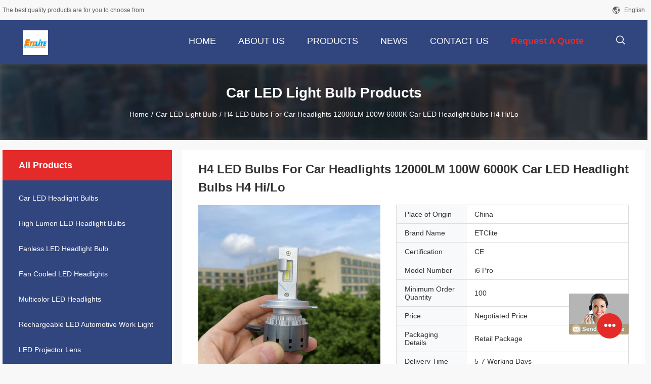

--- FILE ---
content_type: text/html
request_url: https://www.led-carheadlightbulbs.com/sale-34026050-h4-led-bulbs-for-car-headlights-12000lm-100w-6000k-car-led-headlight-bulbs-h4-hi-lo.html
body_size: 20108
content:

<!DOCTYPE html>
<html  lang=en>
<head>
	<meta charset="utf-8">
	<meta http-equiv="X-UA-Compatible" content="IE=edge">
	<meta name="viewport" content="width=device-width, initial-scale=1">
    <link rel="alternate" href="//m.led-carheadlightbulbs.com/sale-34026050-h4-led-bulbs-for-car-headlights-12000lm-100w-6000k-car-led-headlight-bulbs-h4-hi-lo.html" media="only screen and (max-width: 640px)" />
<link hreflang="fr" rel="alternate" href="https://french.led-carheadlightbulbs.com/sale-34026050-h4-led-bulbs-for-car-headlights-12000lm-100w-6000k-car-led-headlight-bulbs-h4-hi-lo.html" />
<link hreflang="de" rel="alternate" href="https://german.led-carheadlightbulbs.com/sale-34026050-h4-led-bulbs-for-car-headlights-12000lm-100w-6000k-car-led-headlight-bulbs-h4-hi-lo.html" />
<link hreflang="it" rel="alternate" href="https://italian.led-carheadlightbulbs.com/sale-34026050-h4-led-bulbs-for-car-headlights-12000lm-100w-6000k-car-led-headlight-bulbs-h4-hi-lo.html" />
<link hreflang="ru" rel="alternate" href="https://russian.led-carheadlightbulbs.com/sale-34026050-h4-led-bulbs-for-car-headlights-12000lm-100w-6000k-car-led-headlight-bulbs-h4-hi-lo.html" />
<link hreflang="es" rel="alternate" href="https://spanish.led-carheadlightbulbs.com/sale-34026050-h4-led-bulbs-for-car-headlights-12000lm-100w-6000k-car-led-headlight-bulbs-h4-hi-lo.html" />
<link hreflang="pt" rel="alternate" href="https://portuguese.led-carheadlightbulbs.com/sale-34026050-h4-led-bulbs-for-car-headlights-12000lm-100w-6000k-car-led-headlight-bulbs-h4-hi-lo.html" />
<link hreflang="nl" rel="alternate" href="https://dutch.led-carheadlightbulbs.com/sale-34026050-h4-led-bulbs-for-car-headlights-12000lm-100w-6000k-car-led-headlight-bulbs-h4-hi-lo.html" />
<link hreflang="el" rel="alternate" href="https://greek.led-carheadlightbulbs.com/sale-34026050-h4-led-bulbs-for-car-headlights-12000lm-100w-6000k-car-led-headlight-bulbs-h4-hi-lo.html" />
<link hreflang="ja" rel="alternate" href="https://japanese.led-carheadlightbulbs.com/sale-34026050-h4-led-bulbs-for-car-headlights-12000lm-100w-6000k-car-led-headlight-bulbs-h4-hi-lo.html" />
<link hreflang="ko" rel="alternate" href="https://korean.led-carheadlightbulbs.com/sale-34026050-h4-led-bulbs-for-car-headlights-12000lm-100w-6000k-car-led-headlight-bulbs-h4-hi-lo.html" />
<link hreflang="ar" rel="alternate" href="https://arabic.led-carheadlightbulbs.com/sale-34026050-h4-led-bulbs-for-car-headlights-12000lm-100w-6000k-car-led-headlight-bulbs-h4-hi-lo.html" />
<link hreflang="hi" rel="alternate" href="https://hindi.led-carheadlightbulbs.com/sale-34026050-h4-led-bulbs-for-car-headlights-12000lm-100w-6000k-car-led-headlight-bulbs-h4-hi-lo.html" />
<link hreflang="tr" rel="alternate" href="https://turkish.led-carheadlightbulbs.com/sale-34026050-h4-led-bulbs-for-car-headlights-12000lm-100w-6000k-car-led-headlight-bulbs-h4-hi-lo.html" />
<link hreflang="id" rel="alternate" href="https://indonesian.led-carheadlightbulbs.com/sale-34026050-h4-led-bulbs-for-car-headlights-12000lm-100w-6000k-car-led-headlight-bulbs-h4-hi-lo.html" />
<link hreflang="vi" rel="alternate" href="https://vietnamese.led-carheadlightbulbs.com/sale-34026050-h4-led-bulbs-for-car-headlights-12000lm-100w-6000k-car-led-headlight-bulbs-h4-hi-lo.html" />
<link hreflang="th" rel="alternate" href="https://thai.led-carheadlightbulbs.com/sale-34026050-h4-led-bulbs-for-car-headlights-12000lm-100w-6000k-car-led-headlight-bulbs-h4-hi-lo.html" />
<link hreflang="bn" rel="alternate" href="https://bengali.led-carheadlightbulbs.com/sale-34026050-h4-led-bulbs-for-car-headlights-12000lm-100w-6000k-car-led-headlight-bulbs-h4-hi-lo.html" />
<link hreflang="fa" rel="alternate" href="https://persian.led-carheadlightbulbs.com/sale-34026050-h4-led-bulbs-for-car-headlights-12000lm-100w-6000k-car-led-headlight-bulbs-h4-hi-lo.html" />
<link hreflang="pl" rel="alternate" href="https://polish.led-carheadlightbulbs.com/sale-34026050-h4-led-bulbs-for-car-headlights-12000lm-100w-6000k-car-led-headlight-bulbs-h4-hi-lo.html" />
<script type="text/javascript">
/*<![CDATA[*/
var query_string = ["Products","Detail"];
var customtplcolor = 99704;
/*]]>*/
</script>
<title>H4 LED Bulbs For Car Headlights 12000LM 100W 6000K Car LED Headlight Bulbs H4 Hi/Lo</title>
    <meta name="keywords" content="Car LED Light Bulb" />
    <meta name="description" content="High quality H4 LED Bulbs For Car Headlights 12000LM 100W 6000K Car LED Headlight Bulbs H4 Hi/Lo from China, China's leading Car LED Light Bulb product, with strict quality control Car LED Light Bulb factories, producing high quality Car LED Light Bulb products." />
				<link rel='preload'
					  href=/photo/led-carheadlightbulbs/sitetpl/style/common.css?ver=1642571267 as='style'><link type='text/css' rel='stylesheet'
					  href=/photo/led-carheadlightbulbs/sitetpl/style/common.css?ver=1642571267 media='all'><script type="application/ld+json">[{"@context":"https:\/\/schema.org","@type":"Organization","name":"H4 LED Bulbs For Car Headlights 12000LM 100W 6000K Car LED Headlight Bulbs H4 Hi\/Lo","description":"High quality H4 LED Bulbs For Car Headlights 12000LM 100W 6000K Car LED Headlight Bulbs H4 Hi\/Lo from China, China's leading Car LED Light Bulb product, with strict quality control Car LED Light Bulb factories, producing high quality Car LED Light Bulb products.","url":"https:\/\/www.led-carheadlightbulbs.com\/sale-34026050-h4-led-bulbs-for-car-headlights-12000lm-100w-6000k-car-led-headlight-bulbs-h4-hi-lo.html","logo":"\/logo.gif","address":{"@type":"PostalAddress","addressLocality":"China","addressRegion":"CN","postalCode":"999001","streetAddress":"B205, Building C, Jiuzhou Creative Garden, No. 8, Fenggang Road, Renhe Town, Baiyun District, Guangzhou, Guangdong, China"},"email":"johnliang@etc-lighting.com","image":"\/photo\/cl69887036-guangzhou_elite_lighting_technology_corp_ltd.jpg"},{"@context":"https:\/\/schema.org","@type":"BreadcrumbList","itemListElement":[{"@type":"ListItem","position":2,"name":"Car LED Light Bulb","item":"https:\/\/www.led-carheadlightbulbs.com\/supplier-489323-car-led-light-bulb"},{"@type":"ListItem","position":3,"name":"H4 LED Bulbs For Car Headlights 12000LM 100W 6000K Car LED Headlight Bulbs H4 Hi\/Lo","item":"https:\/\/www.led-carheadlightbulbs.com\/sale-34026050-h4-led-bulbs-for-car-headlights-12000lm-100w-6000k-car-led-headlight-bulbs-h4-hi-lo.html"},{"@type":"ListItem","position":1,"name":"Home","item":"https:\/\/www.led-carheadlightbulbs.com\/index.html"}]},{"@context":"http:\/\/schema.org\/","@type":"Product","isbn":"34026050","category":"Car LED Light Bulb","name":"H4 LED Bulbs For Car Headlights 12000LM 100W 6000K Car LED Headlight Bulbs H4 Hi\/Lo","url":"\/sale-34026050-h4-led-bulbs-for-car-headlights-12000lm-100w-6000k-car-led-headlight-bulbs-h4-hi-lo.html","image":["\/photo\/pl131279853-h4_led_bulbs_for_car_headlights_12000lm_100w_6000k_car_led_headlight_bulbs_h4_hi_lo.jpg","\/photo\/pl131279854-h4_led_bulbs_for_car_headlights_12000lm_100w_6000k_car_led_headlight_bulbs_h4_hi_lo.jpg","\/photo\/pl131279852-h4_led_bulbs_for_car_headlights_12000lm_100w_6000k_car_led_headlight_bulbs_h4_hi_lo.jpg","\/photo\/pl131279855-h4_led_bulbs_for_car_headlights_12000lm_100w_6000k_car_led_headlight_bulbs_h4_hi_lo.jpg","\/photo\/pl131279851-h4_led_bulbs_for_car_headlights_12000lm_100w_6000k_car_led_headlight_bulbs_h4_hi_lo.jpg","\/photo\/pl131279856-h4_led_bulbs_for_car_headlights_12000lm_100w_6000k_car_led_headlight_bulbs_h4_hi_lo.jpg"],"description":"High quality H4 LED Bulbs For Car Headlights 12000LM 100W 6000K Car LED Headlight Bulbs H4 Hi\/Lo from China, China's leading Car LED Light Bulb product, with strict quality control Car LED Light Bulb factories, producing high quality Car LED Light Bulb products.","brand":{"@type":"Brand","name":"ETClite"},"sku":"i6 Pro","model":"i6 Pro","manufacturer":{"@type":"Organization","legalName":"Guangzhou Elite Lighting Technology Corp. Ltd","address":{"@type":"PostalAddress","addressCountry":"China","addressLocality":"B205, Building C, Jiuzhou Creative Garden, No. 8, Fenggang Road, Renhe Town, Baiyun District, Guangzhou, Guangdong, China"}},"review":{"@type":"Review","reviewRating":{"@type":"Rating","ratingValue":5},"author":{"@type":"Person","name":"johnliang"}},"aggregateRating":{"@type":"aggregateRating","ratingValue":4.7,"reviewCount":136},"offers":[{"@type":"Offer","price":"1.00","priceCurrency":"USD","url":"\/sale-34026050-h4-led-bulbs-for-car-headlights-12000lm-100w-6000k-car-led-headlight-bulbs-h4-hi-lo.html","priceValidUntil":"2022-10-17","itemCondition":"https:\/\/schema.org\/UsedCondition","availability":"https:\/\/schema.org\/InStock","offerCount":1},{"@type":"AggregateOffer","offerCount":"100","highPrice":1,"lowPrice":"0.01","priceCurrency":"USD"}]}]</script></head>
<body>
	<div id="floatAd" style="width:115px; z-index: 99999;position:absolute;right:40px;bottom:60px;
	height:245px;		">
		<form method="post"
		      onSubmit="return changeAction(this,'/contactnow.html');">
			<input type="hidden" name="pid" value="34026050"/>
			<input alt='Send Message' onclick="this.blur()" type="image"
			       src="/images/floatimage_8.gif"/>
		</form>

			</div>
<script>
var originProductInfo = '';
var originProductInfo = {"showproduct":1,"pid":"34026050","name":"H4 LED Bulbs For Car Headlights 12000LM 100W 6000K Car LED Headlight Bulbs H4 Hi\/Lo","source_url":"\/sale-34026050-h4-led-bulbs-for-car-headlights-12000lm-100w-6000k-car-led-headlight-bulbs-h4-hi-lo.html","picurl":"\/photo\/pd131279853-h4_led_bulbs_for_car_headlights_12000lm_100w_6000k_car_led_headlight_bulbs_h4_hi_lo.jpg","propertyDetail":[["Lamp body material","Aluminum"],["Working temperature(\u2103)","-40 - 60"],["Led light source","COB"],["Working lifetime(hour)","50000"]],"company_name":null,"picurl_c":"\/photo\/pc131279853-h4_led_bulbs_for_car_headlights_12000lm_100w_6000k_car_led_headlight_bulbs_h4_hi_lo.jpg","price":"Negotiated Price","username":"Jack_F","viewTime":"Last Login : 2 hours 38 minutes ago","subject":"Can you supply H4 LED Bulbs For Car Headlights 12000LM 100W 6000K Car LED Headlight Bulbs H4 Hi\/Lo for us","countrycode":"US"};
var save_url = "/contactsave.html";
var update_url = "/updateinquiry.html";
var productInfo = {};
var defaulProductInfo = {};
var myDate = new Date();
var curDate = myDate.getFullYear()+'-'+(parseInt(myDate.getMonth())+1)+'-'+myDate.getDate();
var message = '';
var default_pop = 1;
var leaveMessageDialog = document.getElementsByClassName('leave-message-dialog')[0]; // 获取弹层
var _$$ = function (dom) {
    return document.querySelectorAll(dom);
};
resInfo = originProductInfo;
defaulProductInfo.pid = resInfo['pid'];
defaulProductInfo.productName = resInfo['name'];
defaulProductInfo.productInfo = resInfo['propertyDetail'];
defaulProductInfo.productImg = resInfo['picurl_c'];
defaulProductInfo.subject = resInfo['subject'];
defaulProductInfo.productImgAlt = resInfo['name'];
var inquirypopup_tmp = 1;
var message = 'Dear,'+'\r\n'+"I am interested in"+' '+trim(resInfo['name'])+", could you send me more details such as type, size, MOQ, material, etc."+'\r\n'+"Thanks!"+'\r\n'+"Waiting for your reply.";
var message_1 = 'Dear,'+'\r\n'+"I am interested in"+' '+trim(resInfo['name'])+", could you send me more details such as type, size, MOQ, material, etc."+'\r\n'+"Thanks!"+'\r\n'+"Waiting for your reply.";
var message_2 = 'Hello,'+'\r\n'+"I am looking for"+' '+trim(resInfo['name'])+", please send me the price, specification and picture."+'\r\n'+"Your swift response will be highly appreciated."+'\r\n'+"Feel free to contact me for more information."+'\r\n'+"Thanks a lot.";
var message_3 = 'Hello,'+'\r\n'+trim(resInfo['name'])+' '+"meets my expectations."+'\r\n'+"Please give me the best price and some other product information."+'\r\n'+"Feel free to contact me via my mail."+'\r\n'+"Thanks a lot.";

var message_4 = 'Dear,'+'\r\n'+"What is the FOB price on your"+' '+trim(resInfo['name'])+'?'+'\r\n'+"Which is the nearest port name?"+'\r\n'+"Please reply me as soon as possible, it would be better to share further information."+'\r\n'+"Regards!";
var message_5 = 'Hi there,'+'\r\n'+"I am very interested in your"+' '+trim(resInfo['name'])+'.'+'\r\n'+"Please send me your product details."+'\r\n'+"Looking forward to your quick reply."+'\r\n'+"Feel free to contact me by mail."+'\r\n'+"Regards!";

var message_6 = 'Dear,'+'\r\n'+"Please provide us with information about your"+' '+trim(resInfo['name'])+", such as type, size, material, and of course the best price."+'\r\n'+"Looking forward to your quick reply."+'\r\n'+"Thank you!";
var message_7 = 'Dear,'+'\r\n'+"Can you supply"+' '+trim(resInfo['name'])+" for us?"+'\r\n'+"First we want a price list and some product details."+'\r\n'+"I hope to get reply asap and look forward to cooperation."+'\r\n'+"Thank you very much.";
var message_8 = 'hi,'+'\r\n'+"I am looking for"+' '+trim(resInfo['name'])+", please give me some more detailed product information."+'\r\n'+"I look forward to your reply."+'\r\n'+"Thank you!";
var message_9 = 'Hello,'+'\r\n'+"Your"+' '+trim(resInfo['name'])+" meets my requirements very well."+'\r\n'+"Please send me the price, specification, and similar model will be OK."+'\r\n'+"Feel free to chat with me."+'\r\n'+"Thanks!";
var message_10 = 'Dear,'+'\r\n'+"I want to know more about the details and quotation of"+' '+trim(resInfo['name'])+'.'+'\r\n'+"Feel free to contact me."+'\r\n'+"Regards!";

var r = getRandom(1,10);

defaulProductInfo.message = eval("message_"+r);

var mytAjax = {

    post: function(url, data, fn) {
        var xhr = new XMLHttpRequest();
        xhr.open("POST", url, true);
        xhr.setRequestHeader("Content-Type", "application/x-www-form-urlencoded;charset=UTF-8");
        xhr.setRequestHeader("X-Requested-With", "XMLHttpRequest");
        xhr.setRequestHeader('Content-Type','text/plain;charset=UTF-8');
        xhr.onreadystatechange = function() {
            if(xhr.readyState == 4 && (xhr.status == 200 || xhr.status == 304)) {
                fn.call(this, xhr.responseText);
            }
        };
        xhr.send(data);
    },

    postform: function(url, data, fn) {
        var xhr = new XMLHttpRequest();
        xhr.open("POST", url, true);
        xhr.setRequestHeader("X-Requested-With", "XMLHttpRequest");
        xhr.onreadystatechange = function() {
            if(xhr.readyState == 4 && (xhr.status == 200 || xhr.status == 304)) {
                fn.call(this, xhr.responseText);
            }
        };
        xhr.send(data);
    }
};
window.onload = function(){
    leaveMessageDialog = document.getElementsByClassName('leave-message-dialog')[0];
    if (window.localStorage.recordDialogStatus=='undefined' || (window.localStorage.recordDialogStatus!='undefined' && window.localStorage.recordDialogStatus != curDate)) {
        setTimeout(function(){
            if(parseInt(inquirypopup_tmp%10) == 1){
                creatDialog(defaulProductInfo, 1);
            }
        }, 6000);
    }
};
function trim(str)
{
    str = str.replace(/(^\s*)/g,"");
    return str.replace(/(\s*$)/g,"");
};
function getRandom(m,n){
    var num = Math.floor(Math.random()*(m - n) + n);
    return num;
};
function strBtn(param) {

    var starattextarea = document.getElementById("textareamessage").value.length;
    var email = document.getElementById("startEmail").value;

    var default_tip = document.querySelectorAll(".watermark_container").length;
    if (20 < starattextarea && starattextarea < 3000) {
        if(default_tip>0){
            document.getElementById("textareamessage1").parentNode.parentNode.nextElementSibling.style.display = "none";
        }else{
            document.getElementById("textareamessage1").parentNode.nextElementSibling.style.display = "none";
        }

    } else {
        if(default_tip>0){
            document.getElementById("textareamessage1").parentNode.parentNode.nextElementSibling.style.display = "block";
        }else{
            document.getElementById("textareamessage1").parentNode.nextElementSibling.style.display = "block";
        }

        return;
    }

    var re = /^([a-zA-Z0-9_-])+@([a-zA-Z0-9_-])+\.([a-zA-Z0-9_-])+/i;/*邮箱不区分大小写*/
    if (!re.test(email)) {
        document.getElementById("startEmail").nextElementSibling.style.display = "block";
        return;
    } else {
        document.getElementById("startEmail").nextElementSibling.style.display = "none";
    }

    var subject = document.getElementById("pop_subject").value;
    var pid = document.getElementById("pop_pid").value;
    var message = document.getElementById("textareamessage").value;
    var sender_email = document.getElementById("startEmail").value;
    var tel = '';
    if (document.getElementById("tel0") != undefined && document.getElementById("tel0") != '')
        tel = document.getElementById("tel0").value;
    var form_serialize = '&tel='+tel;

    form_serialize = form_serialize.replace(/\+/g, "%2B");
    mytAjax.post(save_url,"pid="+pid+"&subject="+subject+"&email="+sender_email+"&message="+(message)+form_serialize,function(res){
        var mes = JSON.parse(res);
        if(mes.status == 200){
            var iid = mes.iid;
            document.getElementById("pop_iid").value = iid;
            document.getElementById("pop_uuid").value = mes.uuid;

            if(typeof gtag_report_conversion === "function"){
                gtag_report_conversion();//执行统计js代码
            }
            if(typeof fbq === "function"){
                fbq('track','Purchase');//执行统计js代码
            }
        }
    });
    for (var index = 0; index < document.querySelectorAll(".dialog-content-pql").length; index++) {
        document.querySelectorAll(".dialog-content-pql")[index].style.display = "none";
    };
    $('#idphonepql').val(tel);
    document.getElementById("dialog-content-pql-id").style.display = "block";
    ;
};
function twoBtnOk(param) {

    var selectgender = document.getElementById("Mr").innerHTML;
    var iid = document.getElementById("pop_iid").value;
    var sendername = document.getElementById("idnamepql").value;
    var senderphone = document.getElementById("idphonepql").value;
    var sendercname = document.getElementById("idcompanypql").value;
    var uuid = document.getElementById("pop_uuid").value;
    var gender = 2;
    if(selectgender == 'Mr.') gender = 0;
    if(selectgender == 'Mrs.') gender = 1;
    var pid = document.getElementById("pop_pid").value;
    var form_serialize = '';

        form_serialize = form_serialize.replace(/\+/g, "%2B");

    mytAjax.post(update_url,"iid="+iid+"&gender="+gender+"&uuid="+uuid+"&name="+(sendername)+"&tel="+(senderphone)+"&company="+(sendercname)+form_serialize,function(res){});

    for (var index = 0; index < document.querySelectorAll(".dialog-content-pql").length; index++) {
        document.querySelectorAll(".dialog-content-pql")[index].style.display = "none";
    };
    document.getElementById("dialog-content-pql-ok").style.display = "block";

};
function toCheckMust(name) {
    $('#'+name+'error').hide();
}
function handClidk(param) {
    var starattextarea = document.getElementById("textareamessage1").value.length;
    var email = document.getElementById("startEmail1").value;
    var default_tip = document.querySelectorAll(".watermark_container").length;
    if (20 < starattextarea && starattextarea < 3000) {
        if(default_tip>0){
            document.getElementById("textareamessage1").parentNode.parentNode.nextElementSibling.style.display = "none";
        }else{
            document.getElementById("textareamessage1").parentNode.nextElementSibling.style.display = "none";
        }

    } else {
        if(default_tip>0){
            document.getElementById("textareamessage1").parentNode.parentNode.nextElementSibling.style.display = "block";
        }else{
            document.getElementById("textareamessage1").parentNode.nextElementSibling.style.display = "block";
        }

        return;
    }

    var re = /^([a-zA-Z0-9_-])+@([a-zA-Z0-9_-])+\.([a-zA-Z0-9_-])+/i;
    if (!re.test(email)) {
        document.getElementById("startEmail1").nextElementSibling.style.display = "block";
        return;
    } else {
        document.getElementById("startEmail1").nextElementSibling.style.display = "none";
    }

    var subject = document.getElementById("pop_subject").value;
    var pid = document.getElementById("pop_pid").value;
    var message = document.getElementById("textareamessage1").value;
    var sender_email = document.getElementById("startEmail1").value;
    var form_serialize = tel = '';
    if (document.getElementById("tel1") != undefined && document.getElementById("tel1") != '')
        tel = document.getElementById("tel1").value;
        mytAjax.post(save_url,"email="+sender_email+"&tel="+tel+"&pid="+pid+"&message="+message+"&subject="+subject+form_serialize,function(res){

        var mes = JSON.parse(res);
        if(mes.status == 200){
            var iid = mes.iid;
            document.getElementById("pop_iid").value = iid;
            document.getElementById("pop_uuid").value = mes.uuid;
            if(typeof gtag_report_conversion === "function"){
                gtag_report_conversion();//执行统计js代码
            }
        }

    });
    for (var index = 0; index < document.querySelectorAll(".dialog-content-pql").length; index++) {
        document.querySelectorAll(".dialog-content-pql")[index].style.display = "none";
    };
    $('#idphonepql').val(tel);
    document.getElementById("dialog-content-pql-id").style.display = "block";

};
window.addEventListener('load', function () {
    $('.checkbox-wrap label').each(function(){
        if($(this).find('input').prop('checked')){
            $(this).addClass('on')
        }else {
            $(this).removeClass('on')
        }
    })
    $(document).on('click', '.checkbox-wrap label' , function(ev){
        if (ev.target.tagName.toUpperCase() != 'INPUT') {
            $(this).toggleClass('on')
        }
    })
})
function handDialog(pdata) {
    data = JSON.parse(pdata);
    productInfo.productName = data.productName;
    productInfo.productInfo = data.productInfo;
    productInfo.productImg = data.productImg;
    productInfo.subject = data.subject;

    var message = 'Dear,'+'\r\n'+"I am interested in"+' '+trim(data.productName)+", could you send me more details such as type, size, quantity, material, etc."+'\r\n'+"Thanks!"+'\r\n'+"Waiting for your reply.";

    var message = 'Dear,'+'\r\n'+"I am interested in"+' '+trim(data.productName)+", could you send me more details such as type, size, MOQ, material, etc."+'\r\n'+"Thanks!"+'\r\n'+"Waiting for your reply.";
    var message_1 = 'Dear,'+'\r\n'+"I am interested in"+' '+trim(data.productName)+", could you send me more details such as type, size, MOQ, material, etc."+'\r\n'+"Thanks!"+'\r\n'+"Waiting for your reply.";
    var message_2 = 'Hello,'+'\r\n'+"I am looking for"+' '+trim(data.productName)+", please send me the price, specification and picture."+'\r\n'+"Your swift response will be highly appreciated."+'\r\n'+"Feel free to contact me for more information."+'\r\n'+"Thanks a lot.";
    var message_3 = 'Hello,'+'\r\n'+trim(data.productName)+' '+"meets my expectations."+'\r\n'+"Please give me the best price and some other product information."+'\r\n'+"Feel free to contact me via my mail."+'\r\n'+"Thanks a lot.";

    var message_4 = 'Dear,'+'\r\n'+"What is the FOB price on your"+' '+trim(data.productName)+'?'+'\r\n'+"Which is the nearest port name?"+'\r\n'+"Please reply me as soon as possible, it would be better to share further information."+'\r\n'+"Regards!";
    var message_5 = 'Hi there,'+'\r\n'+"I am very interested in your"+' '+trim(data.productName)+'.'+'\r\n'+"Please send me your product details."+'\r\n'+"Looking forward to your quick reply."+'\r\n'+"Feel free to contact me by mail."+'\r\n'+"Regards!";

    var message_6 = 'Dear,'+'\r\n'+"Please provide us with information about your"+' '+trim(data.productName)+", such as type, size, material, and of course the best price."+'\r\n'+"Looking forward to your quick reply."+'\r\n'+"Thank you!";
    var message_7 = 'Dear,'+'\r\n'+"Can you supply"+' '+trim(data.productName)+" for us?"+'\r\n'+"First we want a price list and some product details."+'\r\n'+"I hope to get reply asap and look forward to cooperation."+'\r\n'+"Thank you very much.";
    var message_8 = 'hi,'+'\r\n'+"I am looking for"+' '+trim(data.productName)+", please give me some more detailed product information."+'\r\n'+"I look forward to your reply."+'\r\n'+"Thank you!";
    var message_9 = 'Hello,'+'\r\n'+"Your"+' '+trim(data.productName)+" meets my requirements very well."+'\r\n'+"Please send me the price, specification, and similar model will be OK."+'\r\n'+"Feel free to chat with me."+'\r\n'+"Thanks!";
    var message_10 = 'Dear,'+'\r\n'+"I want to know more about the details and quotation of"+' '+trim(data.productName)+'.'+'\r\n'+"Feel free to contact me."+'\r\n'+"Regards!";

    var r = getRandom(1,10);

    productInfo.message = eval("message_"+r);
    if(parseInt(inquirypopup_tmp/10) == 1){
        productInfo.message = "";
    }
    productInfo.pid = data.pid;
    creatDialog(productInfo, 2);
};

function closepql(param) {

    leaveMessageDialog.style.display = 'none';
};

function closepql2(param) {

    for (var index = 0; index < document.querySelectorAll(".dialog-content-pql").length; index++) {
        document.querySelectorAll(".dialog-content-pql")[index].style.display = "none";
    };
    document.getElementById("dialog-content-pql-ok").style.display = "block";
};

function initProduct(productInfo,type){

    productInfo.productName = unescape(productInfo.productName);
    productInfo.message = unescape(productInfo.message);

    leaveMessageDialog = document.getElementsByClassName('leave-message-dialog')[0];
    leaveMessageDialog.style.display = "block";
    if(type == 3){
        var popinquiryemail = document.getElementById("popinquiryemail").value;
        _$$("#startEmail1")[0].value = popinquiryemail;
    }else{
        _$$("#startEmail1")[0].value = "";
    }
    _$$("#startEmail")[0].value = "";
    _$$("#idnamepql")[0].value = "";
    _$$("#idphonepql")[0].value = "";
    _$$("#idcompanypql")[0].value = "";

    _$$("#pop_pid")[0].value = productInfo.pid;
    _$$("#pop_subject")[0].value = productInfo.subject;
    
    if(parseInt(inquirypopup_tmp/10) == 1){
        productInfo.message = "";
    }

    _$$("#textareamessage1")[0].value = productInfo.message;
    _$$("#textareamessage")[0].value = productInfo.message;

    _$$("#dialog-content-pql-id .titlep")[0].innerHTML = productInfo.productName;
    _$$("#dialog-content-pql-id img")[0].setAttribute("src", productInfo.productImg);
    _$$("#dialog-content-pql-id img")[0].setAttribute("alt", productInfo.productImgAlt);

    _$$("#dialog-content-pql-id-hand img")[0].setAttribute("src", productInfo.productImg);
    _$$("#dialog-content-pql-id-hand img")[0].setAttribute("alt", productInfo.productImgAlt);
    _$$("#dialog-content-pql-id-hand .titlep")[0].innerHTML = productInfo.productName;

    if (productInfo.productInfo.length > 0) {
        var ul2, ul;
        ul = document.createElement("ul");
        for (var index = 0; index < productInfo.productInfo.length; index++) {
            var el = productInfo.productInfo[index];
            var li = document.createElement("li");
            var span1 = document.createElement("span");
            span1.innerHTML = el[0] + ":";
            var span2 = document.createElement("span");
            span2.innerHTML = el[1];
            li.appendChild(span1);
            li.appendChild(span2);
            ul.appendChild(li);

        }
        ul2 = ul.cloneNode(true);
        if (type === 1) {
            _$$("#dialog-content-pql-id .left")[0].replaceChild(ul, _$$("#dialog-content-pql-id .left ul")[0]);
        } else {
            _$$("#dialog-content-pql-id-hand .left")[0].replaceChild(ul2, _$$("#dialog-content-pql-id-hand .left ul")[0]);
            _$$("#dialog-content-pql-id .left")[0].replaceChild(ul, _$$("#dialog-content-pql-id .left ul")[0]);
        }
    };
    for (var index = 0; index < _$$("#dialog-content-pql-id .right ul li").length; index++) {
        _$$("#dialog-content-pql-id .right ul li")[index].addEventListener("click", function (params) {
            _$$("#dialog-content-pql-id .right #Mr")[0].innerHTML = this.innerHTML
        }, false)

    };

};
function closeInquiryCreateDialog() {
    document.getElementById("xuanpan_dialog_box_pql").style.display = "none";
};
function showInquiryCreateDialog() {
    document.getElementById("xuanpan_dialog_box_pql").style.display = "block";
};
function submitPopInquiry(){
    var message = document.getElementById("inquiry_message").value;
    var email = document.getElementById("inquiry_email").value;
    var subject = defaulProductInfo.subject;
    var pid = defaulProductInfo.pid;
    if (email === undefined) {
        showInquiryCreateDialog();
        document.getElementById("inquiry_email").style.border = "1px solid red";
        return false;
    };
    if (message === undefined) {
        showInquiryCreateDialog();
        document.getElementById("inquiry_message").style.border = "1px solid red";
        return false;
    };
    if (email.search(/^\w+((-\w+)|(\.\w+))*\@[A-Za-z0-9]+((\.|-)[A-Za-z0-9]+)*\.[A-Za-z0-9]+$/) == -1) {
        document.getElementById("inquiry_email").style.border= "1px solid red";
        showInquiryCreateDialog();
        return false;
    } else {
        document.getElementById("inquiry_email").style.border= "";
    };
    if (message.length < 20 || message.length >3000) {
        showInquiryCreateDialog();
        document.getElementById("inquiry_message").style.border = "1px solid red";
        return false;
    } else {
        document.getElementById("inquiry_message").style.border = "";
    };
    var tel = '';
    if (document.getElementById("tel") != undefined && document.getElementById("tel") != '')
        tel = document.getElementById("tel").value;

    mytAjax.post(save_url,"pid="+pid+"&subject="+subject+"&email="+email+"&message="+(message)+'&tel='+tel,function(res){
        var mes = JSON.parse(res);
        if(mes.status == 200){
            var iid = mes.iid;
            document.getElementById("pop_iid").value = iid;
            document.getElementById("pop_uuid").value = mes.uuid;

        }
    });
    initProduct(defaulProductInfo);
    for (var index = 0; index < document.querySelectorAll(".dialog-content-pql").length; index++) {
        document.querySelectorAll(".dialog-content-pql")[index].style.display = "none";
    };
    $('#idphonepql').val(tel);
    document.getElementById("dialog-content-pql-id").style.display = "block";

};

//带附件上传
function submitPopInquiryfile(email_id,message_id,check_sort,name_id,phone_id,company_id,attachments){

    if(typeof(check_sort) == 'undefined'){
        check_sort = 0;
    }
    var message = document.getElementById(message_id).value;
    var email = document.getElementById(email_id).value;
    var attachments = document.getElementById(attachments).value;
    if(typeof(name_id) !== 'undefined' && name_id != ""){
        var name  = document.getElementById(name_id).value;
    }
    if(typeof(phone_id) !== 'undefined' && phone_id != ""){
        var phone = document.getElementById(phone_id).value;
    }
    if(typeof(company_id) !== 'undefined' && company_id != ""){
        var company = document.getElementById(company_id).value;
    }
    var subject = defaulProductInfo.subject;
    var pid = defaulProductInfo.pid;

    if(check_sort == 0){
        if (email === undefined) {
            showInquiryCreateDialog();
            document.getElementById(email_id).style.border = "1px solid red";
            return false;
        };
        if (message === undefined) {
            showInquiryCreateDialog();
            document.getElementById(message_id).style.border = "1px solid red";
            return false;
        };

        if (email.search(/^\w+((-\w+)|(\.\w+))*\@[A-Za-z0-9]+((\.|-)[A-Za-z0-9]+)*\.[A-Za-z0-9]+$/) == -1) {
            document.getElementById(email_id).style.border= "1px solid red";
            showInquiryCreateDialog();
            return false;
        } else {
            document.getElementById(email_id).style.border= "";
        };
        if (message.length < 20 || message.length >3000) {
            showInquiryCreateDialog();
            document.getElementById(message_id).style.border = "1px solid red";
            return false;
        } else {
            document.getElementById(message_id).style.border = "";
        };
    }else{

        if (message === undefined) {
            showInquiryCreateDialog();
            document.getElementById(message_id).style.border = "1px solid red";
            return false;
        };

        if (email === undefined) {
            showInquiryCreateDialog();
            document.getElementById(email_id).style.border = "1px solid red";
            return false;
        };

        if (message.length < 20 || message.length >3000) {
            showInquiryCreateDialog();
            document.getElementById(message_id).style.border = "1px solid red";
            return false;
        } else {
            document.getElementById(message_id).style.border = "";
        };

        if (email.search(/^\w+((-\w+)|(\.\w+))*\@[A-Za-z0-9]+((\.|-)[A-Za-z0-9]+)*\.[A-Za-z0-9]+$/) == -1) {
            document.getElementById(email_id).style.border= "1px solid red";
            showInquiryCreateDialog();
            return false;
        } else {
            document.getElementById(email_id).style.border= "";
        };

    };

    mytAjax.post(save_url,"pid="+pid+"&subject="+subject+"&email="+email+"&message="+message+"&company="+company+"&attachments="+attachments,function(res){
        var mes = JSON.parse(res);
        if(mes.status == 200){
            var iid = mes.iid;
            document.getElementById("pop_iid").value = iid;
            document.getElementById("pop_uuid").value = mes.uuid;

            if(typeof gtag_report_conversion === "function"){
                gtag_report_conversion();//执行统计js代码
            }
            if(typeof fbq === "function"){
                fbq('track','Purchase');//执行统计js代码
            }
        }
    });
    initProduct(defaulProductInfo);

    if(name !== undefined && name != ""){
        _$$("#idnamepql")[0].value = name;
    }

    if(phone !== undefined && phone != ""){
        _$$("#idphonepql")[0].value = phone;
    }

    if(company !== undefined && company != ""){
        _$$("#idcompanypql")[0].value = company;
    }

    for (var index = 0; index < document.querySelectorAll(".dialog-content-pql").length; index++) {
        document.querySelectorAll(".dialog-content-pql")[index].style.display = "none";
    };
    document.getElementById("dialog-content-pql-id").style.display = "block";

};
function submitPopInquiryByParam(email_id,message_id,check_sort,name_id,phone_id,company_id){

    if(typeof(check_sort) == 'undefined'){
        check_sort = 0;
    }

    var senderphone = '';
    var message = document.getElementById(message_id).value;
    var email = document.getElementById(email_id).value;
    if(typeof(name_id) !== 'undefined' && name_id != ""){
        var name  = document.getElementById(name_id).value;
    }
    if(typeof(phone_id) !== 'undefined' && phone_id != ""){
        var phone = document.getElementById(phone_id).value;
        senderphone = phone;
    }
    if(typeof(company_id) !== 'undefined' && company_id != ""){
        var company = document.getElementById(company_id).value;
    }
    var subject = defaulProductInfo.subject;
    var pid = defaulProductInfo.pid;

    if(check_sort == 0){
        if (email === undefined) {
            showInquiryCreateDialog();
            document.getElementById(email_id).style.border = "1px solid red";
            return false;
        };
        if (message === undefined) {
            showInquiryCreateDialog();
            document.getElementById(message_id).style.border = "1px solid red";
            return false;
        };

        if (email.search(/^\w+((-\w+)|(\.\w+))*\@[A-Za-z0-9]+((\.|-)[A-Za-z0-9]+)*\.[A-Za-z0-9]+$/) == -1) {
            document.getElementById(email_id).style.border= "1px solid red";
            showInquiryCreateDialog();
            return false;
        } else {
            document.getElementById(email_id).style.border= "";
        };
        if (message.length < 20 || message.length >3000) {
            showInquiryCreateDialog();
            document.getElementById(message_id).style.border = "1px solid red";
            return false;
        } else {
            document.getElementById(message_id).style.border = "";
        };
    }else{

        if (message === undefined) {
            showInquiryCreateDialog();
            document.getElementById(message_id).style.border = "1px solid red";
            return false;
        };

        if (email === undefined) {
            showInquiryCreateDialog();
            document.getElementById(email_id).style.border = "1px solid red";
            return false;
        };

        if (message.length < 20 || message.length >3000) {
            showInquiryCreateDialog();
            document.getElementById(message_id).style.border = "1px solid red";
            return false;
        } else {
            document.getElementById(message_id).style.border = "";
        };

        if (email.search(/^\w+((-\w+)|(\.\w+))*\@[A-Za-z0-9]+((\.|-)[A-Za-z0-9]+)*\.[A-Za-z0-9]+$/) == -1) {
            document.getElementById(email_id).style.border= "1px solid red";
            showInquiryCreateDialog();
            return false;
        } else {
            document.getElementById(email_id).style.border= "";
        };

    };

    var productsku = "";
    if($("#product_sku").length > 0){
        productsku = $("#product_sku").html();
    }

    mytAjax.post(save_url,"tel="+senderphone+"&pid="+pid+"&subject="+subject+"&email="+email+"&message="+message+"&messagesku="+encodeURI(productsku),function(res){
        var mes = JSON.parse(res);
        if(mes.status == 200){
            var iid = mes.iid;
            document.getElementById("pop_iid").value = iid;
            document.getElementById("pop_uuid").value = mes.uuid;

            if(typeof gtag_report_conversion === "function"){
                gtag_report_conversion();//执行统计js代码
            }
            if(typeof fbq === "function"){
                fbq('track','Purchase');//执行统计js代码
            }
        }
    });
    initProduct(defaulProductInfo);

    if(name !== undefined && name != ""){
        _$$("#idnamepql")[0].value = name;
    }

    if(phone !== undefined && phone != ""){
        _$$("#idphonepql")[0].value = phone;
    }

    if(company !== undefined && company != ""){
        _$$("#idcompanypql")[0].value = company;
    }

    for (var index = 0; index < document.querySelectorAll(".dialog-content-pql").length; index++) {
        document.querySelectorAll(".dialog-content-pql")[index].style.display = "none";

    };
    document.getElementById("dialog-content-pql-id").style.display = "block";

};
function creatDialog(productInfo, type) {

    if(type == 1){
        if(default_pop != 1){
            return false;
        }
        window.localStorage.recordDialogStatus = curDate;
    }else{
        default_pop = 0;
    }
    initProduct(productInfo, type);
    if (type === 1) {
        // 自动弹出
        for (var index = 0; index < document.querySelectorAll(".dialog-content-pql").length; index++) {

            document.querySelectorAll(".dialog-content-pql")[index].style.display = "none";
        };
        document.getElementById("dialog-content-pql").style.display = "block";
    } else {
        // 手动弹出
        for (var index = 0; index < document.querySelectorAll(".dialog-content-pql").length; index++) {
            document.querySelectorAll(".dialog-content-pql")[index].style.display = "none";
        };
        document.getElementById("dialog-content-pql-id-hand").style.display = "block";
    }
}

//带邮箱信息打开询盘框 emailtype=1表示带入邮箱
function openDialog(emailtype){
    var type = 2;//不带入邮箱，手动弹出
    if(emailtype == 1){
        var popinquiryemail = document.getElementById("popinquiryemail").value;
        var re = /^([a-zA-Z0-9_-])+@([a-zA-Z0-9_-])+\.([a-zA-Z0-9_-])+/i;
        if (!re.test(popinquiryemail)) {
            //前端提示样式;
            showInquiryCreateDialog();
            document.getElementById("popinquiryemail").style.border = "1px solid red";
            return false;
        } else {
            //前端提示样式;
        }
        var type = 3;
    }
    creatDialog(defaulProductInfo,type);
}

//上传附件
function inquiryUploadFile(){
    var fileObj = document.querySelector("#fileId").files[0];
    //构建表单数据
    var formData = new FormData();
    var filesize = fileObj.size;
    if(filesize > 10485760 || filesize == 0) {
        document.getElementById("filetips").style.display = "block";
        return false;
    }else {
        document.getElementById("filetips").style.display = "none";
    }
    formData.append('popinquiryfile', fileObj);
    document.getElementById("quotefileform").reset();
    var save_url = "/inquiryuploadfile.html";
    mytAjax.postform(save_url,formData,function(res){
        var mes = JSON.parse(res);
        if(mes.status == 200){
            document.getElementById("uploader-file-info").innerHTML = document.getElementById("uploader-file-info").innerHTML + "<span class=op>"+mes.attfile.name+"<a class=delatt id=att"+mes.attfile.id+" onclick=delatt("+mes.attfile.id+");>Delete</a></span>";
            var nowattachs = document.getElementById("attachments").value;
            if( nowattachs !== ""){
                var attachs = JSON.parse(nowattachs);
                attachs[mes.attfile.id] = mes.attfile;
            }else{
                var attachs = {};
                attachs[mes.attfile.id] = mes.attfile;
            }
            document.getElementById("attachments").value = JSON.stringify(attachs);
        }
    });
}
//附件删除
function delatt(attid)
{
    var nowattachs = document.getElementById("attachments").value;
    if( nowattachs !== ""){
        var attachs = JSON.parse(nowattachs);
        if(attachs[attid] == ""){
            return false;
        }
        var formData = new FormData();
        var delfile = attachs[attid]['filename'];
        var save_url = "/inquirydelfile.html";
        if(delfile != "") {
            formData.append('delfile', delfile);
            mytAjax.postform(save_url, formData, function (res) {
                if(res !== "") {
                    var mes = JSON.parse(res);
                    if (mes.status == 200) {
                        delete attachs[attid];
                        document.getElementById("attachments").value = JSON.stringify(attachs);
                        var s = document.getElementById("att"+attid);
                        s.parentNode.remove();
                    }
                }
            });
        }
    }else{
        return false;
    }
}

</script>
<div class="leave-message-dialog" style="display: none">
<style>
    .leave-message-dialog .close:before, .leave-message-dialog .close:after{
        content:initial;
    }
</style>
<div class="dialog-content-pql" id="dialog-content-pql" style="display: none">
    <span class="close" onclick="closepql()"><svg t="1648434466530" class="icon" viewBox="0 0 1024 1024" version="1.1" xmlns="http://www.w3.org/2000/svg" p-id="2198" width="16" height="16"><path d="M576 512l277.333333 277.333333-64 64-277.333333-277.333333L234.666667 853.333333 170.666667 789.333333l277.333333-277.333333L170.666667 234.666667 234.666667 170.666667l277.333333 277.333333L789.333333 170.666667 853.333333 234.666667 576 512z" fill="#444444" p-id="2199"></path></svg></span>
    <div class="title">
        <p class="firstp-pql">Leave a Message</p>
        <p class="lastp-pql">We will call you back soon!</p>
    </div>
    <div class="form">
        <div class="textarea">
            <textarea style='font-family: robot;'  name="" id="textareamessage" cols="30" rows="10" style="margin-bottom:14px;width:100%"
                placeholder="Please enter your inquiry details."></textarea>
        </div>
        <p class="error-pql"> <span class="icon-pql"><img src="/images/error.png" alt="Guangzhou Elite Lighting Technology Corp. Ltd"></span> Your message must be between 20-3,000 characters!</p>
        <input id="startEmail" type="text" placeholder="Enter your E-mail" onkeydown="if(event.keyCode === 13){ strBtn();}">
        <p class="error-pql"><span class="icon-pql"><img src="/images/error.png" alt="Guangzhou Elite Lighting Technology Corp. Ltd"></span> Please check your E-mail! </p>
                <div class="operations">
            <div class='btn' id="submitStart" type="submit" onclick="strBtn()">SUBMIT</div>
        </div>
            </div>
</div>
<div class="dialog-content-pql dialog-content-pql-id" id="dialog-content-pql-id" style="display:none">
            <p class="title">More information facilitates better communication.</p>
        <span class="close" onclick="closepql2()"><svg t="1648434466530" class="icon" viewBox="0 0 1024 1024" version="1.1" xmlns="http://www.w3.org/2000/svg" p-id="2198" width="16" height="16"><path d="M576 512l277.333333 277.333333-64 64-277.333333-277.333333L234.666667 853.333333 170.666667 789.333333l277.333333-277.333333L170.666667 234.666667 234.666667 170.666667l277.333333 277.333333L789.333333 170.666667 853.333333 234.666667 576 512z" fill="#444444" p-id="2199"></path></svg></span>
    <div class="left">
        <div class="img"><img></div>
        <p class="titlep"></p>
        <ul> </ul>
    </div>
    <div class="right">
                <div style="position: relative;">
            <div class="mr"> <span id="Mr">Mr.</span>
                <ul>
                    <li>Mr.</li>
                    <li>Mrs.</li>
                </ul>
            </div>
            <input style="text-indent: 80px;" type="text" id="idnamepql" placeholder="Input your name">
        </div>
        <input type="text"  id="idphonepql"  placeholder="Phone Number">
        <input type="text" id="idcompanypql"  placeholder="Company" onkeydown="if(event.keyCode === 13){ twoBtnOk();}">
                <div class="btn form_new" id="twoBtnOk" onclick="twoBtnOk()">OK</div>
    </div>
</div>

<div class="dialog-content-pql dialog-content-pql-ok" id="dialog-content-pql-ok" style="display:none">
            <p class="title">Submitted successfully!</p>
        <span class="close" onclick="closepql()"><svg t="1648434466530" class="icon" viewBox="0 0 1024 1024" version="1.1" xmlns="http://www.w3.org/2000/svg" p-id="2198" width="16" height="16"><path d="M576 512l277.333333 277.333333-64 64-277.333333-277.333333L234.666667 853.333333 170.666667 789.333333l277.333333-277.333333L170.666667 234.666667 234.666667 170.666667l277.333333 277.333333L789.333333 170.666667 853.333333 234.666667 576 512z" fill="#444444" p-id="2199"></path></svg></span>
    <div class="duihaook"></div>
        <p class="p1" style="text-align: center; font-size: 18px; margin-top: 14px;">We will call you back soon!</p>
    <div class="btn" onclick="closepql()" id="endOk" style="margin: 0 auto;margin-top: 50px;">OK</div>
</div>
<div class="dialog-content-pql dialog-content-pql-id dialog-content-pql-id-hand" id="dialog-content-pql-id-hand"
    style="display:none">
     <input type="hidden" name="pop_pid" id="pop_pid" value="0">
     <input type="hidden" name="pop_subject" id="pop_subject" value="">
     <input type="hidden" name="pop_iid" id="pop_iid" value="0">
     <input type="hidden" name="pop_uuid" id="pop_uuid" value="0">
            <div class="title">
            <p class="firstp-pql">Leave a Message</p>
            <p class="lastp-pql">We will call you back soon!</p>
        </div>
        <span class="close" onclick="closepql()"><svg t="1648434466530" class="icon" viewBox="0 0 1024 1024" version="1.1" xmlns="http://www.w3.org/2000/svg" p-id="2198" width="16" height="16"><path d="M576 512l277.333333 277.333333-64 64-277.333333-277.333333L234.666667 853.333333 170.666667 789.333333l277.333333-277.333333L170.666667 234.666667 234.666667 170.666667l277.333333 277.333333L789.333333 170.666667 853.333333 234.666667 576 512z" fill="#444444" p-id="2199"></path></svg></span>
    <div class="left">
        <div class="img"><img></div>
        <p class="titlep"></p>
        <ul> </ul>
    </div>
    <div class="right" style="float:right">
                <div class="form">
            <div class="textarea">
                <textarea style='font-family: robot;' name="message" id="textareamessage1" cols="30" rows="10"
                    placeholder="Please enter your inquiry details."></textarea>
            </div>
            <p class="error-pql"> <span class="icon-pql"><img src="/images/error.png" alt="Guangzhou Elite Lighting Technology Corp. Ltd"></span> Your message must be between 20-3,000 characters!</p>
            <input id="startEmail1" name="email" data-type="1" type="text" placeholder="Enter your E-mail" onkeydown="if(event.keyCode === 13){ handClidk();}">
            <p class="error-pql"><span class="icon-pql"><img src="/images/error.png" alt="Guangzhou Elite Lighting Technology Corp. Ltd"></span> Please check your E-mail!</p>
                            <input style="display:none" id="tel1" name="tel" type="text" oninput="value=value.replace(/[^0-9_+-]/g,'');" placeholder="Phone Number">
                        <div class="operations">
                <div class='btn' id="submitStart1" type="submit" onclick="handClidk()">SUBMIT</div>
            </div>
        </div>
    </div>
</div>
</div>
<div id="xuanpan_dialog_box_pql" class="xuanpan_dialog_box_pql"
    style="display:none;background:rgba(0,0,0,.6);width:100%;height:100%;position: fixed;top:0;left:0;z-index: 999999;">
    <div class="box_pql"
      style="width:526px;height:206px;background:rgba(255,255,255,1);opacity:1;border-radius:4px;position: absolute;left: 50%;top: 50%;transform: translate(-50%,-50%);">
      <div onclick="closeInquiryCreateDialog()" class="close close_create_dialog"
        style="cursor: pointer;height:42px;width:40px;float:right;padding-top: 16px;"><span
          style="display: inline-block;width: 25px;height: 2px;background: rgb(114, 114, 114);transform: rotate(45deg); "><span
            style="display: block;width: 25px;height: 2px;background: rgb(114, 114, 114);transform: rotate(-90deg); "></span></span>
      </div>
      <div
        style="height: 72px; overflow: hidden; text-overflow: ellipsis; display:-webkit-box;-ebkit-line-clamp: 3;-ebkit-box-orient: vertical; margin-top: 58px; padding: 0 84px; font-size: 18px; color: rgba(51, 51, 51, 1); text-align: center; ">
        Please leave your correct email and detailed requirements.</div>
      <div onclick="closeInquiryCreateDialog()" class="close_create_dialog"
        style="width: 139px; height: 36px; background: rgba(253, 119, 34, 1); border-radius: 4px; margin: 16px auto; color: rgba(255, 255, 255, 1); font-size: 18px; line-height: 36px; text-align: center;">
        OK</div>
    </div>
</div><a title='Chat Now' href="/webim/webim_tab.html" class="footer_webim_a" rel="nofollow" onclick= 'setwebimCookie(78314,34026050,0);' target="_blank">
    <div class="footer_webim" style="display:none">
        <div class="chat-button-content">
            <i class="chat-button"></i>
        </div>
    </div>
</a>
<style>
    .header_99704_101 .search {
        height: 80px;
        line-height: 80px;
        display: inline-block;
        position: relative;
        margin: 0 50px 0 50px;
    }
    .header_99704_101 .search {
        height: 80px;
        line-height: 80px;
        display: inline-block;
        position: relative
    }

    .header_99704_101 .search:hover .search-wrap {
        width: 300px;
        opacity: 1;
        z-index: 10
    }

    .header_99704_101 .search:hover .search-open {
        color: #e52a2a
    }

    .header_99704_101 .search-wrap {
        opacity: 0;
        z-index: -1;
        width: 0;
        position: absolute;
        top: 0;
        right: 23px;
        z-index: -1;
        transition: all 300ms linear;
        background-color: #31457e;
        padding-left: 30px
    }

    .search-close {
        position: absolute;
        right: 5px;
        font-size: 16px;
        color: #fff
    }

    .header_99704_101 .search-wrap input {
        font-size: 16px;
        width: 100%;
        padding: 0 12px;
        height: 40px;
        border-radius: 4px;
        background: transparent;
        outline: 0;
        border: 0;
        color: #fff;
        border-bottom: 2px solid #e52a2a
    }

    .header_99704_101 .search-open {
        color: #fff;
        font-size: 21px;
        overflow: hidden;
        cursor: pointer
    }
</style>
<div class="header_99704_101">
        <div class="header-top">
            <div class="wrap-rule fn-clear">
                <div class="float-left">The best quality products are for you to choose from</div>
                <div class="float-right">
                                                                                 <div class="language">
                        <div class="current-lang">
                            <i class="iconfont icon-language"></i>
                            <span>English</span>
                        </div>
                        <div class="language-list">
                            <ul class="nicescroll">
                                                                 <li class="">
                                                                        <a title="China good quality Car LED Headlight Bulbs  on sales" href="https://www.led-carheadlightbulbs.com/sale-34026050-h4-led-bulbs-for-car-headlights-12000lm-100w-6000k-car-led-headlight-bulbs-h4-hi-lo.html">English</a>                                </li>
                                                            <li class="">
                                                                        <a title="China good quality Car LED Headlight Bulbs  on sales" href="https://french.led-carheadlightbulbs.com/sale-34026050-h4-led-bulbs-for-car-headlights-12000lm-100w-6000k-car-led-headlight-bulbs-h4-hi-lo.html">French</a>                                </li>
                                                            <li class="">
                                                                        <a title="China good quality Car LED Headlight Bulbs  on sales" href="https://german.led-carheadlightbulbs.com/sale-34026050-h4-led-bulbs-for-car-headlights-12000lm-100w-6000k-car-led-headlight-bulbs-h4-hi-lo.html">German</a>                                </li>
                                                            <li class="">
                                                                        <a title="China good quality Car LED Headlight Bulbs  on sales" href="https://italian.led-carheadlightbulbs.com/sale-34026050-h4-led-bulbs-for-car-headlights-12000lm-100w-6000k-car-led-headlight-bulbs-h4-hi-lo.html">Italian</a>                                </li>
                                                            <li class="">
                                                                        <a title="China good quality Car LED Headlight Bulbs  on sales" href="https://russian.led-carheadlightbulbs.com/sale-34026050-h4-led-bulbs-for-car-headlights-12000lm-100w-6000k-car-led-headlight-bulbs-h4-hi-lo.html">Russian</a>                                </li>
                                                            <li class="">
                                                                        <a title="China good quality Car LED Headlight Bulbs  on sales" href="https://spanish.led-carheadlightbulbs.com/sale-34026050-h4-led-bulbs-for-car-headlights-12000lm-100w-6000k-car-led-headlight-bulbs-h4-hi-lo.html">Spanish</a>                                </li>
                                                            <li class="">
                                                                        <a title="China good quality Car LED Headlight Bulbs  on sales" href="https://portuguese.led-carheadlightbulbs.com/sale-34026050-h4-led-bulbs-for-car-headlights-12000lm-100w-6000k-car-led-headlight-bulbs-h4-hi-lo.html">Portuguese</a>                                </li>
                                                            <li class="">
                                                                        <a title="China good quality Car LED Headlight Bulbs  on sales" href="https://dutch.led-carheadlightbulbs.com/sale-34026050-h4-led-bulbs-for-car-headlights-12000lm-100w-6000k-car-led-headlight-bulbs-h4-hi-lo.html">Dutch</a>                                </li>
                                                            <li class="">
                                                                        <a title="China good quality Car LED Headlight Bulbs  on sales" href="https://greek.led-carheadlightbulbs.com/sale-34026050-h4-led-bulbs-for-car-headlights-12000lm-100w-6000k-car-led-headlight-bulbs-h4-hi-lo.html">Greek</a>                                </li>
                                                            <li class="">
                                                                        <a title="China good quality Car LED Headlight Bulbs  on sales" href="https://japanese.led-carheadlightbulbs.com/sale-34026050-h4-led-bulbs-for-car-headlights-12000lm-100w-6000k-car-led-headlight-bulbs-h4-hi-lo.html">Japanese</a>                                </li>
                                                            <li class="">
                                                                        <a title="China good quality Car LED Headlight Bulbs  on sales" href="https://korean.led-carheadlightbulbs.com/sale-34026050-h4-led-bulbs-for-car-headlights-12000lm-100w-6000k-car-led-headlight-bulbs-h4-hi-lo.html">Korean</a>                                </li>
                                                            <li class="">
                                                                        <a title="China good quality Car LED Headlight Bulbs  on sales" href="https://arabic.led-carheadlightbulbs.com/sale-34026050-h4-led-bulbs-for-car-headlights-12000lm-100w-6000k-car-led-headlight-bulbs-h4-hi-lo.html">Arabic</a>                                </li>
                                                            <li class="">
                                                                        <a title="China good quality Car LED Headlight Bulbs  on sales" href="https://hindi.led-carheadlightbulbs.com/sale-34026050-h4-led-bulbs-for-car-headlights-12000lm-100w-6000k-car-led-headlight-bulbs-h4-hi-lo.html">Hindi</a>                                </li>
                                                            <li class="">
                                                                        <a title="China good quality Car LED Headlight Bulbs  on sales" href="https://turkish.led-carheadlightbulbs.com/sale-34026050-h4-led-bulbs-for-car-headlights-12000lm-100w-6000k-car-led-headlight-bulbs-h4-hi-lo.html">Turkish</a>                                </li>
                                                            <li class="">
                                                                        <a title="China good quality Car LED Headlight Bulbs  on sales" href="https://indonesian.led-carheadlightbulbs.com/sale-34026050-h4-led-bulbs-for-car-headlights-12000lm-100w-6000k-car-led-headlight-bulbs-h4-hi-lo.html">Indonesian</a>                                </li>
                                                            <li class="">
                                                                        <a title="China good quality Car LED Headlight Bulbs  on sales" href="https://vietnamese.led-carheadlightbulbs.com/sale-34026050-h4-led-bulbs-for-car-headlights-12000lm-100w-6000k-car-led-headlight-bulbs-h4-hi-lo.html">Vietnamese</a>                                </li>
                                                            <li class="">
                                                                        <a title="China good quality Car LED Headlight Bulbs  on sales" href="https://thai.led-carheadlightbulbs.com/sale-34026050-h4-led-bulbs-for-car-headlights-12000lm-100w-6000k-car-led-headlight-bulbs-h4-hi-lo.html">Thai</a>                                </li>
                                                            <li class="">
                                                                        <a title="China good quality Car LED Headlight Bulbs  on sales" href="https://bengali.led-carheadlightbulbs.com/sale-34026050-h4-led-bulbs-for-car-headlights-12000lm-100w-6000k-car-led-headlight-bulbs-h4-hi-lo.html">Bengali</a>                                </li>
                                                            <li class="">
                                                                        <a title="China good quality Car LED Headlight Bulbs  on sales" href="https://persian.led-carheadlightbulbs.com/sale-34026050-h4-led-bulbs-for-car-headlights-12000lm-100w-6000k-car-led-headlight-bulbs-h4-hi-lo.html">Persian</a>                                </li>
                                                            <li class="">
                                                                        <a title="China good quality Car LED Headlight Bulbs  on sales" href="https://polish.led-carheadlightbulbs.com/sale-34026050-h4-led-bulbs-for-car-headlights-12000lm-100w-6000k-car-led-headlight-bulbs-h4-hi-lo.html">Polish</a>                                </li>
                                                        </ul>
                        </div>
                    </div>
                </div>
            </div>
        </div>
        <div class="header-main">
            <div class="wrap-rule">
                <div class="logo image-all">
                   <a title="Guangzhou Elite Lighting Technology Corp. Ltd" href="//www.led-carheadlightbulbs.com"><img onerror="$(this).parent().hide();" src="/logo.gif" alt="Guangzhou Elite Lighting Technology Corp. Ltd" /></a>                                    </div>
                <div class="navigation">
                    <ul class="fn-clear">
                        <li>
                             <a title="Home" href="/"><span>Home</span></a>                        </li>
                                                <li class="has-second">
                            <a title="About Us" href="/aboutus.html"><span>About Us</span></a>                            <div class="sub-menu">
                                <a title="About Us" href="/aboutus.html">company profile</a>                               <a title="Factory Tour" href="/factory.html">Factory Tour</a>                               <a title="Quality Control" href="/quality.html">Quality Control</a>                            </div>
                        </li>
                                                <li class="has-second products-menu">
                           <a title="Products" href="/products.html"><span>Products</span></a>                            <div class="sub-menu">
                                    <a title="quality Car LED Headlight Bulbs factory" href="/supplier-474048-car-led-headlight-bulbs">Car LED Headlight Bulbs</a><a title="quality High Lumen LED Headlight Bulbs factory" href="/supplier-477487-high-lumen-led-headlight-bulbs">High Lumen LED Headlight Bulbs</a><a title="quality Fanless LED Headlight Bulb factory" href="/supplier-477493-fanless-led-headlight-bulb">Fanless LED Headlight Bulb</a><a title="quality Fan Cooled LED Headlights factory" href="/supplier-664003-fan-cooled-led-headlights">Fan Cooled LED Headlights</a><a title="quality Multicolor LED Headlights factory" href="/supplier-664004-multicolor-led-headlights">Multicolor LED Headlights</a><a title="quality Rechargeable LED Automotive Work Light factory" href="/supplier-477508-rechargeable-led-automotive-work-light">Rechargeable LED Automotive Work Light</a><a title="quality LED Projector Lens factory" href="/supplier-474051-led-projector-lens">LED Projector Lens</a><a title="quality LED Canbus Decoder factory" href="/supplier-489320-led-canbus-decoder">LED Canbus Decoder</a><a title="quality Car LED Light Bulb factory" href="/supplier-489323-car-led-light-bulb">Car LED Light Bulb</a><a title="quality LED Fog Light Bulbs factory" href="/supplier-474049-led-fog-light-bulbs">LED Fog Light Bulbs</a><a title="quality LED Warning Light factory" href="/supplier-3718436-led-warning-light">LED Warning Light</a><a title="quality Car Turn Signal Light factory" href="/supplier-3740881-car-turn-signal-light">Car Turn Signal Light</a><a title="quality Auto Tail Lamp factory" href="/supplier-3759889-auto-tail-lamp">Auto Tail Lamp</a><a title="quality CAN Bus Decoder factory" href="/supplier-3867099-can-bus-decoder">CAN Bus Decoder</a>                            </div>
                        </li>
                                                <li class="has-second">
                            <a title="News" href="/news.html"><span>News</span></a>                            <div class="sub-menu">
                                 <a title="News" href="/news.html">News</a>                                <a title="Cases" href="/cases.html">Cases</a>                            </div>
                        </li>
                        <li>
                            <a title="Contact" href="/contactus.html"><span>Contact Us</span></a>                        </li>
                                                <!-- search -->
                        <form class="search" onsubmit="return jsWidgetSearch(this,'');">
                            <a href="javascript:;" class="search-open iconfont icon-search"><span style="display: block; width: 0; height: 0; overflow: hidden;">描述</span></a>
                            <div class="search-wrap">
                                <div class="search-main">
                                    <input type="text" name="keyword" placeholder="What are you looking for...">
                                    <a href="javascript:;" class="search-close iconfont icon-close"></a>
                                </div>
                            </div>
                        </form>
                        <li>
                             
                             <a target="_blank" class="request-quote" rel="nofollow" title="Quote" href="/contactnow.html"><span>Request A Quote</span></a>                        </li>
                    </ul>
                </div>
            </div>
        </div>
    </div>
 <div class="bread_crumbs_99704_113">
    <div class="wrap-rule">
        <div class="crumbs-container">
            <div class="current-page">Car LED Light Bulb Products</div>
            <div class="crumbs">
                <a title="" href="/">Home</a>                <span class='splitline'>/</span><a title="" href="/supplier-489323-car-led-light-bulb">Car LED Light Bulb</a><span class=splitline>/</span><span>H4 LED Bulbs For Car Headlights 12000LM 100W 6000K Car LED Headlight Bulbs H4 Hi/Lo</span>            </div>
        </div>
    </div>
</div>     <div class="main-content">
        <div class="wrap-rule fn-clear">
            <div class="aside">
             <div class="product_all_99703_120">
	<div class="header-title">All Products</div>
	<ul class="list">
				<li class="">
			<h2><a title="China Car LED Headlight Bulbs" href="/supplier-474048-car-led-headlight-bulbs">Car LED Headlight Bulbs</a></h2>
		</li>
				<li class="">
			<h2><a title="China High Lumen LED Headlight Bulbs" href="/supplier-477487-high-lumen-led-headlight-bulbs">High Lumen LED Headlight Bulbs</a></h2>
		</li>
				<li class="">
			<h2><a title="China Fanless LED Headlight Bulb" href="/supplier-477493-fanless-led-headlight-bulb">Fanless LED Headlight Bulb</a></h2>
		</li>
				<li class="">
			<h2><a title="China Fan Cooled LED Headlights" href="/supplier-664003-fan-cooled-led-headlights">Fan Cooled LED Headlights</a></h2>
		</li>
				<li class="">
			<h2><a title="China Multicolor LED Headlights" href="/supplier-664004-multicolor-led-headlights">Multicolor LED Headlights</a></h2>
		</li>
				<li class="">
			<h2><a title="China Rechargeable LED Automotive Work Light" href="/supplier-477508-rechargeable-led-automotive-work-light">Rechargeable LED Automotive Work Light</a></h2>
		</li>
				<li class="">
			<h2><a title="China LED Projector Lens" href="/supplier-474051-led-projector-lens">LED Projector Lens</a></h2>
		</li>
				<li class="">
			<h2><a title="China LED Canbus Decoder" href="/supplier-489320-led-canbus-decoder">LED Canbus Decoder</a></h2>
		</li>
				<li class="on">
			<h2><a title="China Car LED Light Bulb" href="/supplier-489323-car-led-light-bulb">Car LED Light Bulb</a></h2>
		</li>
				<li class="">
			<h2><a title="China LED Fog Light Bulbs" href="/supplier-474049-led-fog-light-bulbs">LED Fog Light Bulbs</a></h2>
		</li>
				<li class="">
			<h2><a title="China LED Warning Light" href="/supplier-3718436-led-warning-light">LED Warning Light</a></h2>
		</li>
				<li class="">
			<h2><a title="China Car Turn Signal Light" href="/supplier-3740881-car-turn-signal-light">Car Turn Signal Light</a></h2>
		</li>
				<li class="">
			<h2><a title="China Auto Tail Lamp" href="/supplier-3759889-auto-tail-lamp">Auto Tail Lamp</a></h2>
		</li>
				<li class="">
			<h2><a title="China CAN Bus Decoder" href="/supplier-3867099-can-bus-decoder">CAN Bus Decoder</a></h2>
		</li>
			</ul>
</div>                          <div class="chatnow_99704_122">
                    <div class="table-list">
                                                <div class="item">
                            <span class="column">Contact Person :</span>
                            <span class="value">johnliang</span>
                        </div>
                                                                        <div class="item">
                            <span class="column">Phone Number :</span>
                            <span class="value">18664870255</span>
                        </div>
                                                                        <div class="item">
                            <span class="column">WhatsApp :</span>
                            <span class="value">+8618664870255</span>
                        </div>
                                            </div>
                        <button class="button" onclick="creatDialog(defaulProductInfo, 2)">Contact Now</button>
                    </div>            </div>
            <div class="right-content">
            <div class="product_info_99704_123">
    <h1 class="product-name">H4 LED Bulbs For Car Headlights 12000LM 100W 6000K Car LED Headlight Bulbs H4 Hi/Lo</h1>
    <div class="product-info fn-clear">
        <div class="float-left">
            <div class="preview-container">
                <ul>
                                                            <li class="image-all">
                        <a href="/photo/ps131279853-h4_led_bulbs_for_car_headlights_12000lm_100w_6000k_car_led_headlight_bulbs_h4_hi_lo.jpg" target="_blank" title="H4 LED Bulbs For Car Headlights 12000LM 100W 6000K Car LED Headlight Bulbs H4 Hi/Lo">
                            <img src="/photo/pt131279853-h4_led_bulbs_for_car_headlights_12000lm_100w_6000k_car_led_headlight_bulbs_h4_hi_lo.jpg" alt="H4 LED Bulbs For Car Headlights 12000LM 100W 6000K Car LED Headlight Bulbs H4 Hi/Lo" />                        </a>
                    </li>
                                        <li class="image-all">
                        <a href="/photo/ps131279854-h4_led_bulbs_for_car_headlights_12000lm_100w_6000k_car_led_headlight_bulbs_h4_hi_lo.jpg" target="_blank" title="H4 LED Bulbs For Car Headlights 12000LM 100W 6000K Car LED Headlight Bulbs H4 Hi/Lo">
                            <img src="/photo/pt131279854-h4_led_bulbs_for_car_headlights_12000lm_100w_6000k_car_led_headlight_bulbs_h4_hi_lo.jpg" alt="H4 LED Bulbs For Car Headlights 12000LM 100W 6000K Car LED Headlight Bulbs H4 Hi/Lo" />                        </a>
                    </li>
                                        <li class="image-all">
                        <a href="/photo/ps131279852-h4_led_bulbs_for_car_headlights_12000lm_100w_6000k_car_led_headlight_bulbs_h4_hi_lo.jpg" target="_blank" title="H4 LED Bulbs For Car Headlights 12000LM 100W 6000K Car LED Headlight Bulbs H4 Hi/Lo">
                            <img src="/photo/pt131279852-h4_led_bulbs_for_car_headlights_12000lm_100w_6000k_car_led_headlight_bulbs_h4_hi_lo.jpg" alt="H4 LED Bulbs For Car Headlights 12000LM 100W 6000K Car LED Headlight Bulbs H4 Hi/Lo" />                        </a>
                    </li>
                                        <li class="image-all">
                        <a href="/photo/ps131279855-h4_led_bulbs_for_car_headlights_12000lm_100w_6000k_car_led_headlight_bulbs_h4_hi_lo.jpg" target="_blank" title="H4 LED Bulbs For Car Headlights 12000LM 100W 6000K Car LED Headlight Bulbs H4 Hi/Lo">
                            <img src="/photo/pt131279855-h4_led_bulbs_for_car_headlights_12000lm_100w_6000k_car_led_headlight_bulbs_h4_hi_lo.jpg" alt="H4 LED Bulbs For Car Headlights 12000LM 100W 6000K Car LED Headlight Bulbs H4 Hi/Lo" />                        </a>
                    </li>
                                        <li class="image-all">
                        <a href="/photo/ps131279851-h4_led_bulbs_for_car_headlights_12000lm_100w_6000k_car_led_headlight_bulbs_h4_hi_lo.jpg" target="_blank" title="H4 LED Bulbs For Car Headlights 12000LM 100W 6000K Car LED Headlight Bulbs H4 Hi/Lo">
                            <img src="/photo/pt131279851-h4_led_bulbs_for_car_headlights_12000lm_100w_6000k_car_led_headlight_bulbs_h4_hi_lo.jpg" alt="H4 LED Bulbs For Car Headlights 12000LM 100W 6000K Car LED Headlight Bulbs H4 Hi/Lo" />                        </a>
                    </li>
                                        <li class="image-all">
                        <a href="/photo/ps131279856-h4_led_bulbs_for_car_headlights_12000lm_100w_6000k_car_led_headlight_bulbs_h4_hi_lo.jpg" target="_blank" title="H4 LED Bulbs For Car Headlights 12000LM 100W 6000K Car LED Headlight Bulbs H4 Hi/Lo">
                            <img src="/photo/pt131279856-h4_led_bulbs_for_car_headlights_12000lm_100w_6000k_car_led_headlight_bulbs_h4_hi_lo.jpg" alt="H4 LED Bulbs For Car Headlights 12000LM 100W 6000K Car LED Headlight Bulbs H4 Hi/Lo" />                        </a>
                    </li>
                                    </ul>
            </div>
            <div class="small-container">
                <span class="btn left-btn"></span>
                <ul class="fn-clear">
                                                                <li class="image-all">
                                <img src="/photo/pd131279853-h4_led_bulbs_for_car_headlights_12000lm_100w_6000k_car_led_headlight_bulbs_h4_hi_lo.jpg" alt="H4 LED Bulbs For Car Headlights 12000LM 100W 6000K Car LED Headlight Bulbs H4 Hi/Lo" />                        </li>
                                            <li class="image-all">
                                <img src="/photo/pd131279854-h4_led_bulbs_for_car_headlights_12000lm_100w_6000k_car_led_headlight_bulbs_h4_hi_lo.jpg" alt="H4 LED Bulbs For Car Headlights 12000LM 100W 6000K Car LED Headlight Bulbs H4 Hi/Lo" />                        </li>
                                            <li class="image-all">
                                <img src="/photo/pd131279852-h4_led_bulbs_for_car_headlights_12000lm_100w_6000k_car_led_headlight_bulbs_h4_hi_lo.jpg" alt="H4 LED Bulbs For Car Headlights 12000LM 100W 6000K Car LED Headlight Bulbs H4 Hi/Lo" />                        </li>
                                            <li class="image-all">
                                <img src="/photo/pd131279855-h4_led_bulbs_for_car_headlights_12000lm_100w_6000k_car_led_headlight_bulbs_h4_hi_lo.jpg" alt="H4 LED Bulbs For Car Headlights 12000LM 100W 6000K Car LED Headlight Bulbs H4 Hi/Lo" />                        </li>
                                            <li class="image-all">
                                <img src="/photo/pd131279851-h4_led_bulbs_for_car_headlights_12000lm_100w_6000k_car_led_headlight_bulbs_h4_hi_lo.jpg" alt="H4 LED Bulbs For Car Headlights 12000LM 100W 6000K Car LED Headlight Bulbs H4 Hi/Lo" />                        </li>
                                            <li class="image-all">
                                <img src="/photo/pd131279856-h4_led_bulbs_for_car_headlights_12000lm_100w_6000k_car_led_headlight_bulbs_h4_hi_lo.jpg" alt="H4 LED Bulbs For Car Headlights 12000LM 100W 6000K Car LED Headlight Bulbs H4 Hi/Lo" />                        </li>
                                    <span class="btn right-btn"></span>
            </div>
        </div>
        <div class="float-right">
            <table>
                <tbody>
                                    <tr>
                        <th title="Place of Origin">Place of Origin</th>
                        <td title="China">China</td>
                    </tr>
                                    <tr>
                        <th title="Brand Name">Brand Name</th>
                        <td title="ETClite">ETClite</td>
                    </tr>
                                    <tr>
                        <th title="Certification">Certification</th>
                        <td title="CE">CE</td>
                    </tr>
                                    <tr>
                        <th title="Model Number">Model Number</th>
                        <td title="i6 Pro">i6 Pro</td>
                    </tr>
                                                    <tr>
                        <th title="Minimum Order Quantity">Minimum Order Quantity</th>
                        <td title="100">100</td>
                    </tr>
                                    <tr>
                        <th title="Price">Price</th>
                        <td title="Negotiated Price">Negotiated Price</td>
                    </tr>
                                    <tr>
                        <th title="Packaging Details">Packaging Details</th>
                        <td title="Retail Package">Retail Package</td>
                    </tr>
                                    <tr>
                        <th title="Delivery Time">Delivery Time</th>
                        <td title="5-7 Working Days">5-7 Working Days</td>
                    </tr>
                                    <tr>
                        <th title="Payment Terms">Payment Terms</th>
                        <td title="T/T, Western Union, PayPal">T/T, Western Union, PayPal</td>
                    </tr>
                                    <tr>
                        <th title="Supply Ability">Supply Ability</th>
                        <td title="12000pcs/Month">12000pcs/Month</td>
                    </tr>
                                </tbody>
            </table>
            <div class="links">
                                                            </div>
            <div class="operations">
                                                    <button class="button" onclick='handDialog("{\"pid\":\"34026050\",\"productName\":\"H4 LED Bulbs For Car Headlights 12000LM 100W 6000K Car LED Headlight Bulbs H4 Hi\\/Lo\",\"productInfo\":[[\"Lamp body material\",\"Aluminum\"],[\"Working temperature(\\u2103)\",\"-40 - 60\"],[\"Led light source\",\"COB\"],[\"Working lifetime(hour)\",\"50000\"]],\"subject\":\"Please send me FOB price on H4 LED Bulbs For Car Headlights 12000LM 100W 6000K Car LED Headlight Bulbs H4 Hi\\/Lo\",\"productImg\":\"\\/photo\\/pc131279853-h4_led_bulbs_for_car_headlights_12000lm_100w_6000k_car_led_headlight_bulbs_h4_hi_lo.jpg\"}")'>Get Best Price</button>
                                            <button class="button default" onclick='handDialog("{\"pid\":\"34026050\",\"productName\":\"H4 LED Bulbs For Car Headlights 12000LM 100W 6000K Car LED Headlight Bulbs H4 Hi\\/Lo\",\"productInfo\":[[\"Lamp body material\",\"Aluminum\"],[\"Working temperature(\\u2103)\",\"-40 - 60\"],[\"Led light source\",\"COB\"],[\"Working lifetime(hour)\",\"50000\"]],\"subject\":\"Please send me FOB price on H4 LED Bulbs For Car Headlights 12000LM 100W 6000K Car LED Headlight Bulbs H4 Hi\\/Lo\",\"productImg\":\"\\/photo\\/pc131279853-h4_led_bulbs_for_car_headlights_12000lm_100w_6000k_car_led_headlight_bulbs_h4_hi_lo.jpg\"}")'>Contact Now</button>
                                                    <a style="display:none;" id="chat_now" class="ChatNow" href="/webim/webim_tab.html" target="_blank" rel="nofollow" onclick= "setwebimCookie(78314,34026050,0);"><span></span>Chat Now</a>            </div>
        </div>
    </div>
</div>            <div class="product_detail_99704_124">
	<div class="detail-title">Product Details</div>
		<table>
		<tbody>
				<tr>
												<th>Lamp Body Material</th>
					<td>Aluminum</td>
									<th>Working Temperature(℃)</th>
					<td>-40 - 60</td>
						</tr>
				<tr>
												<th>Led Light Source</th>
					<td>COB</td>
									<th>Working Lifetime(hour)</th>
					<td>50000</td>
						</tr>
				</tbody>
	</table>
	</div>            <div class="table_form_99704_125">
        <div class="leave-message">
        <div class="form-title">Leave a Message</div>
        <form action="" class="form">
            <div class="col-wrap fn-clear">
                <div class="form-item">
                    <label></label>
                    <input placeholder="Name" type="text" id="inquiry_lam_name">
                </div>
                <div class="form-item">
                    <label class="require"></label>
                    <input placeholder="Email" id="inquiry_lam_email" type="text">
                </div>
                <div class="form-item">
                    <label></label>
                    <input placeholder="Phone" type="text" id="inquiry_lam_phone">
                </div>
            </div>
            <div class="form-item textarea">
                <label class="require"></label>
                <textarea name="message" placeholder="Message" class="auto-fit" id="inquiry_lam_message"></textarea>
            </div>
            <button class="button" type="button" onclick="submitPopInquiryByParam('inquiry_lam_email','inquiry_lam_message',0,'inquiry_lam_name','inquiry_lam_phone')">Send Message</button>
                    </form>
    </div>
</div>
            <div class="production_desc_99704_126">
	<div class="second-level-title">Product Description</div>
	<div class="desc"><p>3570 Chip 12000Lm 100W 6000K Auto Head Lights Led Car Lights Car Head Lights H4 H13 9004 9007 Car Led Headlight</p>

<p>&nbsp;</p>

<table border="1" cellpadding="0" cellspacing="0">
	<tbody>
		<tr>
			<td>Product Name:</td>
			<td>&nbsp;Car Headlight Bulb i6 Pro</td>
		</tr>
		<tr>
			<td>Model number:</td>
			<td>&nbsp;9005, 9007, 9012, H1, H4, H7, H11, H13</td>
		</tr>
		<tr>
			<td>Colors:</td>
			<td>&nbsp;Customized Colors</td>
		</tr>
		<tr>
			<td>Advantages:</td>
			<td>&nbsp;China Direct Factory</td>
		</tr>
		<tr>
			<td>OEM/ODM:</td>
			<td>&nbsp;Welcome (Mixed Colors Acceptable)</td>
		</tr>
		<tr>
			<td>Voltage:</td>
			<td>&nbsp;DC9V-36V</td>
		</tr>
		<tr>
			<td>Payment:</td>
			<td>&nbsp;T/T, Western Union, Credit Cards, Trade Assurance etc.</td>
		</tr>
		<tr>
			<td>Delivery Time:</td>
			<td>&nbsp;7-14 days (for stock goods)</td>
		</tr>
		<tr>
			<td>Certification:</td>
			<td>&nbsp;CE Rohs</td>
		</tr>
		<tr>
			<td>Lifespan:</td>
			<td>&nbsp;&ge;30000 hours</td>
		</tr>
		<tr>
			<td>Work Tem</td>
			<td>&nbsp;-40&deg;C~+80&deg;C</td>
		</tr>
		<tr>
			<td>Packaging Detail:</td>
			<td>&nbsp;OEM package, carton package, custom-made package</td>
		</tr>
	</tbody>
</table>

<p>&nbsp;</p>

<p><img alt="H4 LED Bulbs For Car Headlights 12000LM 100W 6000K Car LED Headlight Bulbs H4 Hi/Lo 0" src="/images/load_icon.gif" style="width: 650px; height: 1062px;" class="lazyi" data-original="/photo/led-carheadlightbulbs/editor/20220908163943_81466.jpg"></p>

<p><img alt="H4 LED Bulbs For Car Headlights 12000LM 100W 6000K Car LED Headlight Bulbs H4 Hi/Lo 1" src="/images/load_icon.gif" style="width: 650px; height: 618px;" class="lazyi" data-original="/photo/led-carheadlightbulbs/editor/20220908164008_65459.jpg"></p>

<p><img alt="H4 LED Bulbs For Car Headlights 12000LM 100W 6000K Car LED Headlight Bulbs H4 Hi/Lo 2" src="/images/load_icon.gif" style="width: 650px; height: 751px;" class="lazyi" data-original="/photo/led-carheadlightbulbs/editor/20220908164022_89669.jpg"></p>

<p><img alt="H4 LED Bulbs For Car Headlights 12000LM 100W 6000K Car LED Headlight Bulbs H4 Hi/Lo 3" src="/images/load_icon.gif" style="width: 650px; height: 705px;" class="lazyi" data-original="/photo/led-carheadlightbulbs/editor/20220908164039_63039.jpg"></p>

<p>Elite Lighting Technology Corporation Limited was established in 2006,<br />
specializes in the production, R&amp;D and sales the lighting<br />
and the related electronic products of the automobile and motorcycle.</p>

<p>Our main business is selling the HID Xenon Lights, LED lights,<br />
parking back vision camera, car-DVD and the other electronic products of automobile and motorcycle.<br />
<br />
Over the years, our products are exported to over a dozen country<br />
including USA, Japan, Canada, Mexico, Spain, Turkey, Germany<br />
because of our company has been persisting in the management idea of<br />
<br />
&quot;Survival by Quality, Development by Service, Benefit by Reputation&quot; .<br />
We fully realize the good credit standing, the high quality products,<br />
the reasonable price and the professional services are the reason that the customers choose us to be their long-term business partner.<br />
<br />
In the future, we promise to keep offer the high quality and more cost-effective products, the more efficient after sales service to our all customers all over the world for the common development and the higher benefit.<br />
<br />
Hope we can create a more glorious future with you through our efforts in the future .</p>

<p>&nbsp;</p>

<p>&nbsp;</p>

<p>BASIC PROPERTIES</p>

<p>Service life &ndash; how temperature development affects the service life<br />
The service life or also the light degeneration of an LED refers to the period after which the illuminating power sinks to half of its original value. The functional capability of an LED depends on several factors. The semiconductor material used is as important as the operating conditions or the degeneration of the silicon crystal.</p>

<p>&nbsp;</p>

<p>The actual value of the service life cannot be generally determined, though. While standard LEDs may last up to 100,000 hours, high-power LEDs can be used for only about a quarter to a maximum of half of that time (25,000-50,000 hours). If both diodes were to be used non-stop, they could be used continually for eleven and more than two years, respectively.</p>

<p>&nbsp;</p>

<p>The service life greatly depends on the location and the provided current density. The higher the current flow, the more the diode heats up. This shortens the service life. The ambient temperature is also relevant for the service life, as the diode fails sooner the warmer it is in general. Basically, the intensity of the light radiation in LEDs continually decreases over time. This is an advantage, as unlike traditional lamps (incandescent bulb, halogen), an LED doesn&#39;t suddenly leave you standing in the dark. Even if the illuminating power is reduced, it normally does not suddenly fail. The plastic normally used in the lenses of LEDs gradually becomes hazy, which also affects the luminous efficiency negatively.</p>

<p>&nbsp;</p>

<p>Main factors affecting the service life</p>

<p>Temperature<br />
Current density<br />
Degeneration of the silicon crystal</p>

<p>&nbsp;</p>

<p><img alt="H4 LED Bulbs For Car Headlights 12000LM 100W 6000K Car LED Headlight Bulbs H4 Hi/Lo 4" src="/images/load_icon.gif" style="width: 650px; height: 650px;" class="lazyi" data-original="/photo/led-carheadlightbulbs/editor/20220908164148_70441.jpg"></p>

<p><img alt="H4 LED Bulbs For Car Headlights 12000LM 100W 6000K Car LED Headlight Bulbs H4 Hi/Lo 5" src="/images/load_icon.gif" style="width: 650px; height: 650px;" class="lazyi" data-original="/photo/led-carheadlightbulbs/editor/20220908164159_23694.jpg"><br />
&nbsp;<br />
FAQ<br />
&nbsp;<br />
Q: Product warranty ?<br />
A: 14 months<br />
&nbsp;<br />
Q: Is sample availabel ?<br />
A: Yes. Sample order is acceptable<br />
&nbsp;<br />
Q: What is terms of packing?<br />
A: Normally we use neutral package.<br />
&nbsp;<br />
Q: What is your terms of payment?<br />
A: TT, Paypal, Western Union etc.<br />
&nbsp;<br />
Q: How much will the shipping charges be?<br />
A: Depends on the size of your shipment and the method of shipping. It&#39;s better to let us know your quanity and shipping way before asking shipping cost.<br />
&nbsp;<br />
Q: How long does it take to produce?<br />
A: 7-15 working days are possible to finish your order if raw materials are in stock.</p>

<div>Q: Do you accept OEM/ODM?</div>

<div>A: Yes we do. Our company own professional R&amp;D team.</div>

<p>&nbsp;</p></div>
		<div class="tags">
		<span>Tags:</span>
					<h2>
				<a title="881  car interior light bulb" href="/buy-881_car_interior_light_bulb.html">881  car interior light bulb</a>			</h2>
					<h2>
				<a title="880  car interior light bulb" href="/buy-880_car_interior_light_bulb.html">880  car interior light bulb</a>			</h2>
					<h2>
				<a title="12 volt 3 watt automotive bulb" href="/buy-12_volt_3_watt_automotive_bulb.html">12 volt 3 watt automotive bulb</a>			</h2>
					</div>
	</div>            <div class="recommend_99703_124">
    <div class="wrap-rule">
        <div class="title">
            <div class="first-title">Recommended Products</div>
        </div>
        <div class="pic-scroll">
            <ul class="pic-list">
                                <li>
                    <div class="lists">
                                                <div class="item">
                            <div class="image-all has-video">
                                                                <a title="H4 LED Bulbs For Car Headlights 12000LM 100W 6000K Car LED Headlight Bulbs H4 Hi/Lo" href="/quality-32919402-aluminum-car-led-head-light-canbus-fan-cooling-ip68-waterproof-h15-auto-front-led-headlight"><img alt="H4 LED Bulbs For Car Headlights 12000LM 100W 6000K Car LED Headlight Bulbs H4 Hi/Lo" class="lazyi" data-original="/photo/pc125943580-aluminum_car_led_head_light_canbus_fan_cooling_ip68_waterproof_h15_auto_front_led_headlight.jpg" src="/images/load_icon.gif" /></a>                            </div>
                            <div class="text-content">
                                <h2 class="product-title"><a title="H4 LED Bulbs For Car Headlights 12000LM 100W 6000K Car LED Headlight Bulbs H4 Hi/Lo" href="/quality-32919402-aluminum-car-led-head-light-canbus-fan-cooling-ip68-waterproof-h15-auto-front-led-headlight">Aluminum Car Led Head Light Canbus Fan Cooling Ip68 Waterproof H15 Auto Front Led Headlight</a></h2>
                                                                    <button onclick='handDialog("{\"pid\":\"32919402\",\"productName\":\"Aluminum Car Led Head Light Canbus Fan Cooling Ip68 Waterproof H15 Auto Front Led Headlight\",\"productInfo\":[[\"Lamp body material\",\"Aluminum\"],[\"Working temperature(\\u2103)\",\"-40 - 60\"],[\"Led light source\",\"COB\"],[\"Working lifetime(hour)\",\"50000\"]],\"subject\":\"What is the delivery time on Aluminum Car Led Head Light Canbus Fan Cooling Ip68 Waterproof H15 Auto Front Led Headlight\",\"productImg\":\"\\/photo\\/pc125943580-aluminum_car_led_head_light_canbus_fan_cooling_ip68_waterproof_h15_auto_front_led_headlight.jpg\"}")' class="button get-price-btn">Get Best Price</button>
                                                            </div>
                        </div>
                                                <div class="item">
                            <div class="image-all has-video">
                                                                <a title="H4 LED Bulbs For Car Headlights 12000LM 100W 6000K Car LED Headlight Bulbs H4 Hi/Lo" href="/sale-15425079-reverse-car-led-light-bulb-12v-h10-h11-h13-model-for-driving-safely.html"><img alt="H4 LED Bulbs For Car Headlights 12000LM 100W 6000K Car LED Headlight Bulbs H4 Hi/Lo" class="lazyi" data-original="/photo/pc41998692-reverse_car_led_light_bulb_12v_h10_h11_h13_model_for_driving_safely.jpg" src="/images/load_icon.gif" /></a>                            </div>
                            <div class="text-content">
                                <h2 class="product-title"><a title="H4 LED Bulbs For Car Headlights 12000LM 100W 6000K Car LED Headlight Bulbs H4 Hi/Lo" href="/sale-15425079-reverse-car-led-light-bulb-12v-h10-h11-h13-model-for-driving-safely.html">Reverse Car LED Light Bulb 12V H10 H11 H13 Model For Driving Safely</a></h2>
                                                                    <button onclick='handDialog("{\"pid\":\"15425079\",\"productName\":\"Reverse Car LED Light Bulb 12V H10 H11 H13 Model For Driving Safely\",\"productInfo\":[[\"Year\",\"Universal\"],[\"Model\",\"Universal\"],[\"OE No.\",\"Signal Brake Light\"],[\"Car Fitment\",\"Universal\"]],\"subject\":\"What is the CIF price on your Reverse Car LED Light Bulb 12V H10 H11 H13 Model For Driving Safely\",\"productImg\":\"\\/photo\\/pc41998692-reverse_car_led_light_bulb_12v_h10_h11_h13_model_for_driving_safely.jpg\"}")' class="button get-price-btn">Get Best Price</button>
                                                            </div>
                        </div>
                                                <div class="item">
                            <div class="image-all has-video">
                                                                <a title="H4 LED Bulbs For Car Headlights 12000LM 100W 6000K Car LED Headlight Bulbs H4 Hi/Lo" href="/sale-15425078-12v-led-light-bulbs-automotive-stop-reverse-5000k-color-temperature.html"><img alt="H4 LED Bulbs For Car Headlights 12000LM 100W 6000K Car LED Headlight Bulbs H4 Hi/Lo" class="lazyi" data-original="/photo/pc41998683-12v_led_light_bulbs_automotive_stop_reverse_5000k_color_temperature.jpg" src="/images/load_icon.gif" /></a>                            </div>
                            <div class="text-content">
                                <h2 class="product-title"><a title="H4 LED Bulbs For Car Headlights 12000LM 100W 6000K Car LED Headlight Bulbs H4 Hi/Lo" href="/sale-15425078-12v-led-light-bulbs-automotive-stop-reverse-5000k-color-temperature.html">12v Led Light Bulbs Automotive Stop Reverse 5000k Color Temperature</a></h2>
                                                                    <button onclick='handDialog("{\"pid\":\"15425078\",\"productName\":\"12v Led Light Bulbs Automotive Stop Reverse 5000k Color Temperature\",\"productInfo\":[[\"OE No.\",\"Signal Brake Light\"],[\"Car Fitment\",\"Universal\"],[\"Warranty\",\"12 Months\"],[\"Car Model\",\"all cars\"]],\"subject\":\"Please send price on your 12v Led Light Bulbs Automotive Stop Reverse 5000k Color Temperature\",\"productImg\":\"\\/photo\\/pc41998683-12v_led_light_bulbs_automotive_stop_reverse_5000k_color_temperature.jpg\"}")' class="button get-price-btn">Get Best Price</button>
                                                            </div>
                        </div>
                                                <div class="item">
                            <div class="image-all has-video">
                                                                <a title="H4 LED Bulbs For Car Headlights 12000LM 100W 6000K Car LED Headlight Bulbs H4 Hi/Lo" href="/sale-15425077-aluminum-brake-car-led-light-bulb-ip68-waterproof-18w-power-5202-9004.html"><img alt="H4 LED Bulbs For Car Headlights 12000LM 100W 6000K Car LED Headlight Bulbs H4 Hi/Lo" class="lazyi" data-original="/photo/pc41998671-aluminum_brake_car_led_light_bulb_ip68_waterproof_18w_power_5202_9004.jpg" src="/images/load_icon.gif" /></a>                            </div>
                            <div class="text-content">
                                <h2 class="product-title"><a title="H4 LED Bulbs For Car Headlights 12000LM 100W 6000K Car LED Headlight Bulbs H4 Hi/Lo" href="/sale-15425077-aluminum-brake-car-led-light-bulb-ip68-waterproof-18w-power-5202-9004.html">Aluminum Brake Car LED Light Bulb IP68 Waterproof 18W Power 5202 9004</a></h2>
                                                                    <button onclick='handDialog("{\"pid\":\"15425077\",\"productName\":\"Aluminum Brake Car LED Light Bulb IP68 Waterproof 18W Power 5202 9004\",\"productInfo\":[[\"Model\",\"Universal\"],[\"OE No.\",\"Signal Brake Light\"],[\"Car Fitment\",\"Universal\"],[\"Warranty\",\"12 Months\"]],\"subject\":\"Can you supply Aluminum Brake Car LED Light Bulb IP68 Waterproof 18W Power 5202 9004 for us\",\"productImg\":\"\\/photo\\/pc41998671-aluminum_brake_car_led_light_bulb_ip68_waterproof_18w_power_5202_9004.jpg\"}")' class="button get-price-btn">Get Best Price</button>
                                                            </div>
                        </div>
                                            </div>
                </li>
                                <li>
                    <div class="lists">
                                                <div class="item">
                            <div class="image-all has-video">
                                                                <a title="H4 LED Bulbs For Car Headlights 12000LM 100W 6000K Car LED Headlight Bulbs H4 Hi/Lo" href="/sale-15425076-mini-drl-tail-light-and-brake-light-bulb-4300k-12v-color-temperature.html"><img alt="H4 LED Bulbs For Car Headlights 12000LM 100W 6000K Car LED Headlight Bulbs H4 Hi/Lo" class="lazyi" data-original="/photo/pc41998660-mini_drl_tail_light_and_brake_light_bulb_4300k_12v_color_temperature.jpg" src="/images/load_icon.gif" /></a>                            </div>
                            <div class="text-content">
                                <h2 class="product-title"><a title="H4 LED Bulbs For Car Headlights 12000LM 100W 6000K Car LED Headlight Bulbs H4 Hi/Lo" href="/sale-15425076-mini-drl-tail-light-and-brake-light-bulb-4300k-12v-color-temperature.html">Mini Drl Tail Light And Brake Light Bulb 4300k 12v Color Temperature</a></h2>
                                                                    <button onclick='handDialog("{\"pid\":\"15425076\",\"productName\":\"Mini Drl Tail Light And Brake Light Bulb 4300k 12v Color Temperature\",\"productInfo\":[[\"Model\",\"Universal\"],[\"OE No.\",\"Signal Brake Light\"],[\"Car Fitment\",\"Universal\"],[\"Warranty\",\"12 Months\"]],\"subject\":\"Please quote us your Mini Drl Tail Light And Brake Light Bulb 4300k 12v Color Temperature\",\"productImg\":\"\\/photo\\/pc41998660-mini_drl_tail_light_and_brake_light_bulb_4300k_12v_color_temperature.jpg\"}")' class="button get-price-btn">Get Best Price</button>
                                                            </div>
                        </div>
                                                <div class="item">
                            <div class="image-all has-video">
                                                                <a title="H4 LED Bulbs For Car Headlights 12000LM 100W 6000K Car LED Headlight Bulbs H4 Hi/Lo" href="/sale-15425075-tail-car-led-light-bulb-8000k-cct-high-brightness-12000lm-h8-h10.html"><img alt="H4 LED Bulbs For Car Headlights 12000LM 100W 6000K Car LED Headlight Bulbs H4 Hi/Lo" class="lazyi" data-original="/photo/pc41998648-tail_car_led_light_bulb_8000k_cct_high_brightness_12000lm_h8_h10.jpg" src="/images/load_icon.gif" /></a>                            </div>
                            <div class="text-content">
                                <h2 class="product-title"><a title="H4 LED Bulbs For Car Headlights 12000LM 100W 6000K Car LED Headlight Bulbs H4 Hi/Lo" href="/sale-15425075-tail-car-led-light-bulb-8000k-cct-high-brightness-12000lm-h8-h10.html">Tail Car LED Light Bulb 8000k CCT High Brightness 12000LM H8 H10</a></h2>
                                                                    <button onclick='handDialog("{\"pid\":\"15425075\",\"productName\":\"Tail Car LED Light Bulb 8000k CCT High Brightness 12000LM H8 H10\",\"productInfo\":[[\"OE No.\",\"Signal Brake Light\"],[\"Car Fitment\",\"Universal\"],[\"Warranty\",\"12 Months\"],[\"Car Model\",\"all cars\"]],\"subject\":\"What is the FOB price on your Tail Car LED Light Bulb 8000k CCT High Brightness 12000LM H8 H10\",\"productImg\":\"\\/photo\\/pc41998648-tail_car_led_light_bulb_8000k_cct_high_brightness_12000lm_h8_h10.jpg\"}")' class="button get-price-btn">Get Best Price</button>
                                                            </div>
                        </div>
                                                <div class="item">
                            <div class="image-all has-video">
                                                                <a title="H4 LED Bulbs For Car Headlights 12000LM 100W 6000K Car LED Headlight Bulbs H4 Hi/Lo" href="/sale-15425073-5000k-12-volt-led-reversing-lights-9006-9004-automotive-tail-and-brake-light.html"><img alt="H4 LED Bulbs For Car Headlights 12000LM 100W 6000K Car LED Headlight Bulbs H4 Hi/Lo" class="lazyi" data-original="/photo/pc41998630-5000k_12_volt_led_reversing_lights_9006_9004_automotive_tail_and_brake_light.jpg" src="/images/load_icon.gif" /></a>                            </div>
                            <div class="text-content">
                                <h2 class="product-title"><a title="H4 LED Bulbs For Car Headlights 12000LM 100W 6000K Car LED Headlight Bulbs H4 Hi/Lo" href="/sale-15425073-5000k-12-volt-led-reversing-lights-9006-9004-automotive-tail-and-brake-light.html">5000k 12 Volt Led Reversing Lights , 9006 9004 Automotive Tail And Brake Light</a></h2>
                                                                    <button onclick='handDialog("{\"pid\":\"15425073\",\"productName\":\"5000k 12 Volt Led Reversing Lights , 9006 9004 Automotive Tail And Brake Light\",\"productInfo\":[[\"OE No.\",\"Signal Brake Light\"],[\"Car Fitment\",\"Universal\"],[\"Warranty\",\"12 Months\"],[\"Car Model\",\"all cars\"]],\"subject\":\"How much for your 5000k 12 Volt Led Reversing Lights , 9006 9004 Automotive Tail And Brake Light\",\"productImg\":\"\\/photo\\/pc41998630-5000k_12_volt_led_reversing_lights_9006_9004_automotive_tail_and_brake_light.jpg\"}")' class="button get-price-btn">Get Best Price</button>
                                                            </div>
                        </div>
                                                <div class="item">
                            <div class="image-all has-video">
                                                                <a title="H4 LED Bulbs For Car Headlights 12000LM 100W 6000K Car LED Headlight Bulbs H4 Hi/Lo" href="/sale-15425071-3000k-car-led-light-bulb-12v-led-stop-tail-light-bulb-h7-h8-h10.html"><img alt="H4 LED Bulbs For Car Headlights 12000LM 100W 6000K Car LED Headlight Bulbs H4 Hi/Lo" class="lazyi" data-original="/photo/pc41998611-3000k_car_led_light_bulb_12v_led_stop_tail_light_bulb_h7_h8_h10.jpg" src="/images/load_icon.gif" /></a>                            </div>
                            <div class="text-content">
                                <h2 class="product-title"><a title="H4 LED Bulbs For Car Headlights 12000LM 100W 6000K Car LED Headlight Bulbs H4 Hi/Lo" href="/sale-15425071-3000k-car-led-light-bulb-12v-led-stop-tail-light-bulb-h7-h8-h10.html">3000k  Car LED Light Bulb , 12v Led Stop Tail Light Bulb H7 H8 H10</a></h2>
                                                                    <button onclick='handDialog("{\"pid\":\"15425071\",\"productName\":\"3000k  Car LED Light Bulb , 12v Led Stop Tail Light Bulb H7 H8 H10\",\"productInfo\":[[\"Year\",\"Universal\"],[\"Model\",\"Universal\"],[\"OE No.\",\"Signal Brake Light\"],[\"Car Fitment\",\"Universal\"]],\"subject\":\"Please send me FOB price on 3000k  Car LED Light Bulb , 12v Led Stop Tail Light Bulb H7 H8 H10\",\"productImg\":\"\\/photo\\/pc41998611-3000k_car_led_light_bulb_12v_led_stop_tail_light_bulb_h7_h8_h10.jpg\"}")' class="button get-price-btn">Get Best Price</button>
                                                            </div>
                        </div>
                                            </div>
                </li>
                            </ul>
            <div class="operations">
                <i class="prev iconfont icon-zuo1"></i>
                <i class="next iconfont icon-you"></i>
            </div>
        </div>
    </div>
</div>             </div>
        </div>
    </div>
<div class="footer_99704_112">
        <div class="wrap-rule">
            <div class="fn-clear">
                <div class="float-left">
                    <div class="logo image-all">
                        <a title="Guangzhou Elite Lighting Technology Corp. Ltd" href="//www.led-carheadlightbulbs.com"><img onerror="$(this).parent().hide();" src="/logo.gif" alt="Guangzhou Elite Lighting Technology Corp. Ltd" /></a>                    </div>
                    <div class="company-name">Guangzhou Elite Lighting Technology Corp. Ltd</div>
                                        <div class="verified-wrap">
                         
                                                                    </div>
                    <div class="links">
                       
                                                                                  
                    </div>
                </div>
                <div class="float-left about">
                    <div class="item-title">About</div>
                    <div class="float-left">
                       <a title="About Us" href="/aboutus.html">Company Profile</a>                     <a title="Factory Tour" href="/factory.html">Factory Tour</a>                    <a title="Quality Control" href="/quality.html">Quality Control</a>                     <a title="" href="/contactus.html">Contact Us</a>                    </div>
                    <div class="float-left">
                        <a title="Latest company news about News" href="/news.html">News</a>                        <a title="Latest company case about Cases" href="/cases.html">Cases</a>                        <a title="Sitemap" href="/sitemap.html">Sitemap</a>                        <a title="" href="/privacy.html">Privacy Policy</a>                    </div>
                </div>
                <div class="float-left products">
                    <div class="item-title">Products</div>
 
                                            <h2>
                        <a title="quality Car LED Headlight Bulbs factory" href="/supplier-474048-car-led-headlight-bulbs">Car LED Headlight Bulbs</a>                        </h2>
                                                <h2>
                        <a title="quality High Lumen LED Headlight Bulbs factory" href="/supplier-477487-high-lumen-led-headlight-bulbs">High Lumen LED Headlight Bulbs</a>                        </h2>
                                                <h2>
                        <a title="quality Fanless LED Headlight Bulb factory" href="/supplier-477493-fanless-led-headlight-bulb">Fanless LED Headlight Bulb</a>                        </h2>
                                             
                     
                    <a title="" href="/products.html">All Categories</a>                </div>
            </div>
            <div class="copyright">
                China Good Quality Car LED Headlight Bulbs Supplier. © 2022 led-carheadlightbulbs.com. All Rights Reserved.             </div>
        </div>
        </div><div class="contact_way_99704_131">
                        <div class="item   way1">
            <a href="mailto:johnliang@etc-lighting.com">
                <i class="iconfont icon-youjian"></i>
                <div class="way-list-wrap">
                    <div class="way-list">
                        <span class="it">johnliang@etc-lighting.com</span>
                    </div>
                </div>
            </a>
        </div>
                        <div class="item  way2">
            <a href="https://api.whatsapp.com/send?phone=8618664870255">
                <i class="iconfont icon-WhatsAPP"></i>
                <div class="way-list-wrap">
                    <div class="way-list">
                        <span class="it">+8618664870255</span>
                    </div>
                </div>
            </a>
        </div>
                        <div class="item  way2">
            <a href="/contactus.html#56848">
                <i class="iconfont icon-weixin1"></i>
                <div class="way-list-wrap">
                    <div class="way-list">
                        <span class="it">18664870255</span>
                    </div>
                </div>
            </a>
        </div>
                        <div class="item  way2">
            <a href="/contactus.html#56848">
                <i class="iconfont "></i>
                <div class="way-list-wrap">
                    <div class="way-list">
                        <span class="it">18664870255</span>
                    </div>
                </div>
            </a>
        </div>
                 
        <div class="item ways">
            <i class="iconfont icon-move"></i>
        </div>
    </div>			<script type='text/javascript' src='/js/jquery.js'></script>
					  <script type='text/javascript' src='/js/common_99704.js'></script><script type="text/javascript"> (function() {var e = document.createElement('script'); e.type = 'text/javascript'; e.async = true; e.src = '/stats.js'; var s = document.getElementsByTagName('script')[0]; s.parentNode.insertBefore(e, s); })(); </script><noscript><img style="display:none" src="/stats.php" width=0 height=0 rel="nofollow"/></noscript>
<script type="text/javascript">
/*<![CDATA[*/
jQuery(function($) {
floatAd('#floatAd', 2);
});
/*]]>*/
</script>
</body>
</html>
<!-- static:2022-10-17 20:38:07 -->
